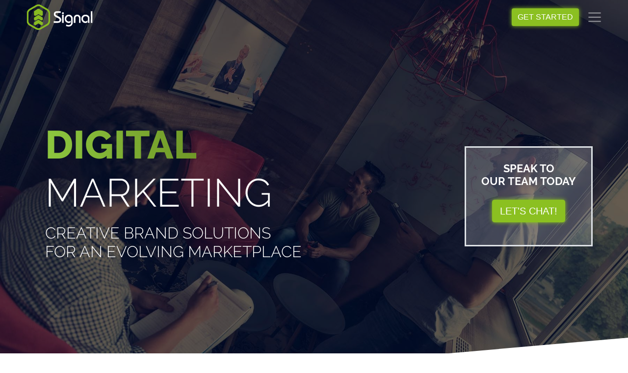

--- FILE ---
content_type: text/html; charset=UTF-8
request_url: https://signal-interactive.com/services/
body_size: 17178
content:
<!doctype html>
<html lang="en-US">
<head>
	<meta charset="UTF-8">
	<meta name="viewport" content="width=device-width, initial-scale=1">
	<link rel="profile" href="https://gmpg.org/xfn/11">
	<link rel="stylesheet" href="https://use.typekit.net/jnz8kss.css">

	<link href="https://signal-interactive.com/wp-content/themes/signal-business-theme/assets/css/bootstrap.min.css" rel="stylesheet">
  

   <script src="https://kit.fontawesome.com/680137f646.js" crossorigin="anonymous"></script>
  

	<link rel="stylesheet" href="https://signal-interactive.com/wp-content/themes/signal-business-theme/assets/swiper/swiper-bundle.min.css" />
	<script src="https://signal-interactive.com/wp-content/themes/signal-business-theme/assets/swiper/swiper-bundle.min.js"></script>

	<link href="https://unpkg.com/aos@2.3.1/dist/aos.css" rel="stylesheet">


<!-- Google tag (gtag.js) -->
<script async src="https://www.googletagmanager.com/gtag/js?id=AW-937045118"></script>
<script>
  window.dataLayer = window.dataLayer || [];
  function gtag(){dataLayer.push(arguments);}
  gtag('js', new Date());

  gtag('config', 'AW-937045118');
</script>



  <link rel="apple-touch-icon" sizes="57x57" href="https://signal-interactive.com/wp-content/themes/signal-business-theme/assets/fav/apple-icon-57x57.png">
  <link rel="apple-touch-icon" sizes="60x60" href="https://signal-interactive.com/wp-content/themes/signal-business-theme/assets/fav/apple-icon-60x60.png">
  <link rel="apple-touch-icon" sizes="72x72" href="https://signal-interactive.com/wp-content/themes/signal-business-theme/assets/fav/apple-icon-72x72.png">
  <link rel="apple-touch-icon" sizes="76x76" href="https://signal-interactive.com/wp-content/themes/signal-business-theme/assets/fav/apple-icon-76x76.png">
  <link rel="apple-touch-icon" sizes="114x114" href="https://signal-interactive.com/wp-content/themes/signal-business-theme/assets/fav/apple-icon-114x114.png">
  <link rel="apple-touch-icon" sizes="120x120" href="https://signal-interactive.com/wp-content/themes/signal-business-theme/assets/fav/apple-icon-120x120.png">
  <link rel="apple-touch-icon" sizes="144x144" href="https://signal-interactive.com/wp-content/themes/signal-business-theme/assets/fav/apple-icon-144x144.png">
  <link rel="apple-touch-icon" sizes="152x152" href="https://signal-interactive.com/wp-content/themes/signal-business-theme/assets/fav/apple-icon-152x152.png">
  <link rel="apple-touch-icon" sizes="180x180" href="https://signal-interactive.com/wp-content/themes/signal-business-theme/assets/fav/apple-icon-180x180.png">
  <link rel="icon" type="image/png" sizes="192x192"  href="https://signal-interactive.com/wp-content/themes/signal-business-theme/assets/fav/android-icon-192x192.png">
  <link rel="icon" type="image/png" sizes="32x32" href="https://signal-interactive.com/wp-content/themes/signal-business-theme/assets/fav/favicon-32x32.png">
  <link rel="icon" type="image/png" sizes="96x96" href="https://signal-interactive.com/wp-content/themes/signal-business-theme/assets/fav/favicon-96x96.png">
  <link rel="icon" type="image/png" sizes="16x16" href="https://signal-interactive.com/wp-content/themes/signal-business-theme/assets/fav/favicon-16x16.png">
  <link rel="manifest" href="https://signal-interactive.com/wp-content/themes/signal-business-theme/assets/fav/manifest.json">
  <meta name="msapplication-TileColor" content="#ffffff">
  <meta name="msapplication-TileImage" content="https://signal-interactive.com/wp-content/themes/signal-business-theme/assets/fav/ms-icon-144x144.png">
  <meta name="theme-color" content="#ffffff">




	<meta name='robots' content='index, follow, max-image-preview:large, max-snippet:-1, max-video-preview:-1' />
	<style>img:is([sizes="auto" i], [sizes^="auto," i]) { contain-intrinsic-size: 3000px 1500px }</style>
	
	<!-- This site is optimized with the Yoast SEO plugin v26.8 - https://yoast.com/product/yoast-seo-wordpress/ -->
	<title>Services - Signal Interactive</title>
	<link rel="canonical" href="https://signal-interactive.com/services/" />
	<script type="application/ld+json" class="yoast-schema-graph">{"@context":"https://schema.org","@graph":[{"@type":"WebPage","@id":"https://signal-interactive.com/services/","url":"https://signal-interactive.com/services/","name":"Services - Signal Interactive","isPartOf":{"@id":"https://signal-interactive.com/#website"},"datePublished":"2022-04-28T14:21:35+00:00","dateModified":"2022-04-29T16:02:14+00:00","breadcrumb":{"@id":"https://signal-interactive.com/services/#breadcrumb"},"inLanguage":"en-US","potentialAction":[{"@type":"ReadAction","target":["https://signal-interactive.com/services/"]}]},{"@type":"BreadcrumbList","@id":"https://signal-interactive.com/services/#breadcrumb","itemListElement":[{"@type":"ListItem","position":1,"name":"Home","item":"https://signal-interactive.com/"},{"@type":"ListItem","position":2,"name":"Services"}]},{"@type":"WebSite","@id":"https://signal-interactive.com/#website","url":"https://signal-interactive.com/","name":"Signal Interactive","description":"DIGITAL CONNECTIONS THAT HELP BRANDS GROW","potentialAction":[{"@type":"SearchAction","target":{"@type":"EntryPoint","urlTemplate":"https://signal-interactive.com/?s={search_term_string}"},"query-input":{"@type":"PropertyValueSpecification","valueRequired":true,"valueName":"search_term_string"}}],"inLanguage":"en-US"}]}</script>
	<!-- / Yoast SEO plugin. -->


<!-- Hubbub v.1.36.3 https://morehubbub.com/ -->
<meta property="og:locale" content="en_US" />
<meta property="og:type" content="article" />
<meta property="og:title" content="Services" />
<meta property="og:description" content="" />
<meta property="og:url" content="https://signal-interactive.com/services/" />
<meta property="og:site_name" content="Signal Interactive" />
<meta property="og:updated_time" content="2022-04-29T16:02:14+00:00" />
<meta property="article:published_time" content="2022-04-28T14:21:35+00:00" />
<meta property="article:modified_time" content="2022-04-29T16:02:14+00:00" />
<meta name="twitter:card" content="summary_large_image" />
<meta name="twitter:title" content="Services" />
<meta name="twitter:description" content="" />
<meta class="flipboard-article" content="" />
<meta property="article:author" content="https://www.facebook.com/SignalInteractive/" />
<!-- Hubbub v.1.36.3 https://morehubbub.com/ -->
<link rel='dns-prefetch' href='//js.hs-scripts.com' />
<link rel='dns-prefetch' href='//hb.wpmucdn.com' />
<link href='//hb.wpmucdn.com' rel='preconnect' />
<link rel="alternate" type="application/rss+xml" title="Signal Interactive &raquo; Feed" href="https://signal-interactive.com/feed/" />
<link rel="alternate" type="application/rss+xml" title="Signal Interactive &raquo; Comments Feed" href="https://signal-interactive.com/comments/feed/" />
<link rel='stylesheet' id='wp-block-library-css' href='https://signal-interactive.com/wp-content/uploads/hummingbird-assets/c74d9596db2b921b88235f035dc3d24a.css' media='all' />
<style id='classic-theme-styles-inline-css'>
/*! This file is auto-generated */
.wp-block-button__link{color:#fff;background-color:#32373c;border-radius:9999px;box-shadow:none;text-decoration:none;padding:calc(.667em + 2px) calc(1.333em + 2px);font-size:1.125em}.wp-block-file__button{background:#32373c;color:#fff;text-decoration:none}
</style>
<style id='global-styles-inline-css'>
:root{--wp--preset--aspect-ratio--square: 1;--wp--preset--aspect-ratio--4-3: 4/3;--wp--preset--aspect-ratio--3-4: 3/4;--wp--preset--aspect-ratio--3-2: 3/2;--wp--preset--aspect-ratio--2-3: 2/3;--wp--preset--aspect-ratio--16-9: 16/9;--wp--preset--aspect-ratio--9-16: 9/16;--wp--preset--color--black: #000000;--wp--preset--color--cyan-bluish-gray: #abb8c3;--wp--preset--color--white: #ffffff;--wp--preset--color--pale-pink: #f78da7;--wp--preset--color--vivid-red: #cf2e2e;--wp--preset--color--luminous-vivid-orange: #ff6900;--wp--preset--color--luminous-vivid-amber: #fcb900;--wp--preset--color--light-green-cyan: #7bdcb5;--wp--preset--color--vivid-green-cyan: #00d084;--wp--preset--color--pale-cyan-blue: #8ed1fc;--wp--preset--color--vivid-cyan-blue: #0693e3;--wp--preset--color--vivid-purple: #9b51e0;--wp--preset--gradient--vivid-cyan-blue-to-vivid-purple: linear-gradient(135deg,rgba(6,147,227,1) 0%,rgb(155,81,224) 100%);--wp--preset--gradient--light-green-cyan-to-vivid-green-cyan: linear-gradient(135deg,rgb(122,220,180) 0%,rgb(0,208,130) 100%);--wp--preset--gradient--luminous-vivid-amber-to-luminous-vivid-orange: linear-gradient(135deg,rgba(252,185,0,1) 0%,rgba(255,105,0,1) 100%);--wp--preset--gradient--luminous-vivid-orange-to-vivid-red: linear-gradient(135deg,rgba(255,105,0,1) 0%,rgb(207,46,46) 100%);--wp--preset--gradient--very-light-gray-to-cyan-bluish-gray: linear-gradient(135deg,rgb(238,238,238) 0%,rgb(169,184,195) 100%);--wp--preset--gradient--cool-to-warm-spectrum: linear-gradient(135deg,rgb(74,234,220) 0%,rgb(151,120,209) 20%,rgb(207,42,186) 40%,rgb(238,44,130) 60%,rgb(251,105,98) 80%,rgb(254,248,76) 100%);--wp--preset--gradient--blush-light-purple: linear-gradient(135deg,rgb(255,206,236) 0%,rgb(152,150,240) 100%);--wp--preset--gradient--blush-bordeaux: linear-gradient(135deg,rgb(254,205,165) 0%,rgb(254,45,45) 50%,rgb(107,0,62) 100%);--wp--preset--gradient--luminous-dusk: linear-gradient(135deg,rgb(255,203,112) 0%,rgb(199,81,192) 50%,rgb(65,88,208) 100%);--wp--preset--gradient--pale-ocean: linear-gradient(135deg,rgb(255,245,203) 0%,rgb(182,227,212) 50%,rgb(51,167,181) 100%);--wp--preset--gradient--electric-grass: linear-gradient(135deg,rgb(202,248,128) 0%,rgb(113,206,126) 100%);--wp--preset--gradient--midnight: linear-gradient(135deg,rgb(2,3,129) 0%,rgb(40,116,252) 100%);--wp--preset--font-size--small: 13px;--wp--preset--font-size--medium: 20px;--wp--preset--font-size--large: 36px;--wp--preset--font-size--x-large: 42px;--wp--preset--spacing--20: 0.44rem;--wp--preset--spacing--30: 0.67rem;--wp--preset--spacing--40: 1rem;--wp--preset--spacing--50: 1.5rem;--wp--preset--spacing--60: 2.25rem;--wp--preset--spacing--70: 3.38rem;--wp--preset--spacing--80: 5.06rem;--wp--preset--shadow--natural: 6px 6px 9px rgba(0, 0, 0, 0.2);--wp--preset--shadow--deep: 12px 12px 50px rgba(0, 0, 0, 0.4);--wp--preset--shadow--sharp: 6px 6px 0px rgba(0, 0, 0, 0.2);--wp--preset--shadow--outlined: 6px 6px 0px -3px rgba(255, 255, 255, 1), 6px 6px rgba(0, 0, 0, 1);--wp--preset--shadow--crisp: 6px 6px 0px rgba(0, 0, 0, 1);}:where(.is-layout-flex){gap: 0.5em;}:where(.is-layout-grid){gap: 0.5em;}body .is-layout-flex{display: flex;}.is-layout-flex{flex-wrap: wrap;align-items: center;}.is-layout-flex > :is(*, div){margin: 0;}body .is-layout-grid{display: grid;}.is-layout-grid > :is(*, div){margin: 0;}:where(.wp-block-columns.is-layout-flex){gap: 2em;}:where(.wp-block-columns.is-layout-grid){gap: 2em;}:where(.wp-block-post-template.is-layout-flex){gap: 1.25em;}:where(.wp-block-post-template.is-layout-grid){gap: 1.25em;}.has-black-color{color: var(--wp--preset--color--black) !important;}.has-cyan-bluish-gray-color{color: var(--wp--preset--color--cyan-bluish-gray) !important;}.has-white-color{color: var(--wp--preset--color--white) !important;}.has-pale-pink-color{color: var(--wp--preset--color--pale-pink) !important;}.has-vivid-red-color{color: var(--wp--preset--color--vivid-red) !important;}.has-luminous-vivid-orange-color{color: var(--wp--preset--color--luminous-vivid-orange) !important;}.has-luminous-vivid-amber-color{color: var(--wp--preset--color--luminous-vivid-amber) !important;}.has-light-green-cyan-color{color: var(--wp--preset--color--light-green-cyan) !important;}.has-vivid-green-cyan-color{color: var(--wp--preset--color--vivid-green-cyan) !important;}.has-pale-cyan-blue-color{color: var(--wp--preset--color--pale-cyan-blue) !important;}.has-vivid-cyan-blue-color{color: var(--wp--preset--color--vivid-cyan-blue) !important;}.has-vivid-purple-color{color: var(--wp--preset--color--vivid-purple) !important;}.has-black-background-color{background-color: var(--wp--preset--color--black) !important;}.has-cyan-bluish-gray-background-color{background-color: var(--wp--preset--color--cyan-bluish-gray) !important;}.has-white-background-color{background-color: var(--wp--preset--color--white) !important;}.has-pale-pink-background-color{background-color: var(--wp--preset--color--pale-pink) !important;}.has-vivid-red-background-color{background-color: var(--wp--preset--color--vivid-red) !important;}.has-luminous-vivid-orange-background-color{background-color: var(--wp--preset--color--luminous-vivid-orange) !important;}.has-luminous-vivid-amber-background-color{background-color: var(--wp--preset--color--luminous-vivid-amber) !important;}.has-light-green-cyan-background-color{background-color: var(--wp--preset--color--light-green-cyan) !important;}.has-vivid-green-cyan-background-color{background-color: var(--wp--preset--color--vivid-green-cyan) !important;}.has-pale-cyan-blue-background-color{background-color: var(--wp--preset--color--pale-cyan-blue) !important;}.has-vivid-cyan-blue-background-color{background-color: var(--wp--preset--color--vivid-cyan-blue) !important;}.has-vivid-purple-background-color{background-color: var(--wp--preset--color--vivid-purple) !important;}.has-black-border-color{border-color: var(--wp--preset--color--black) !important;}.has-cyan-bluish-gray-border-color{border-color: var(--wp--preset--color--cyan-bluish-gray) !important;}.has-white-border-color{border-color: var(--wp--preset--color--white) !important;}.has-pale-pink-border-color{border-color: var(--wp--preset--color--pale-pink) !important;}.has-vivid-red-border-color{border-color: var(--wp--preset--color--vivid-red) !important;}.has-luminous-vivid-orange-border-color{border-color: var(--wp--preset--color--luminous-vivid-orange) !important;}.has-luminous-vivid-amber-border-color{border-color: var(--wp--preset--color--luminous-vivid-amber) !important;}.has-light-green-cyan-border-color{border-color: var(--wp--preset--color--light-green-cyan) !important;}.has-vivid-green-cyan-border-color{border-color: var(--wp--preset--color--vivid-green-cyan) !important;}.has-pale-cyan-blue-border-color{border-color: var(--wp--preset--color--pale-cyan-blue) !important;}.has-vivid-cyan-blue-border-color{border-color: var(--wp--preset--color--vivid-cyan-blue) !important;}.has-vivid-purple-border-color{border-color: var(--wp--preset--color--vivid-purple) !important;}.has-vivid-cyan-blue-to-vivid-purple-gradient-background{background: var(--wp--preset--gradient--vivid-cyan-blue-to-vivid-purple) !important;}.has-light-green-cyan-to-vivid-green-cyan-gradient-background{background: var(--wp--preset--gradient--light-green-cyan-to-vivid-green-cyan) !important;}.has-luminous-vivid-amber-to-luminous-vivid-orange-gradient-background{background: var(--wp--preset--gradient--luminous-vivid-amber-to-luminous-vivid-orange) !important;}.has-luminous-vivid-orange-to-vivid-red-gradient-background{background: var(--wp--preset--gradient--luminous-vivid-orange-to-vivid-red) !important;}.has-very-light-gray-to-cyan-bluish-gray-gradient-background{background: var(--wp--preset--gradient--very-light-gray-to-cyan-bluish-gray) !important;}.has-cool-to-warm-spectrum-gradient-background{background: var(--wp--preset--gradient--cool-to-warm-spectrum) !important;}.has-blush-light-purple-gradient-background{background: var(--wp--preset--gradient--blush-light-purple) !important;}.has-blush-bordeaux-gradient-background{background: var(--wp--preset--gradient--blush-bordeaux) !important;}.has-luminous-dusk-gradient-background{background: var(--wp--preset--gradient--luminous-dusk) !important;}.has-pale-ocean-gradient-background{background: var(--wp--preset--gradient--pale-ocean) !important;}.has-electric-grass-gradient-background{background: var(--wp--preset--gradient--electric-grass) !important;}.has-midnight-gradient-background{background: var(--wp--preset--gradient--midnight) !important;}.has-small-font-size{font-size: var(--wp--preset--font-size--small) !important;}.has-medium-font-size{font-size: var(--wp--preset--font-size--medium) !important;}.has-large-font-size{font-size: var(--wp--preset--font-size--large) !important;}.has-x-large-font-size{font-size: var(--wp--preset--font-size--x-large) !important;}
:where(.wp-block-post-template.is-layout-flex){gap: 1.25em;}:where(.wp-block-post-template.is-layout-grid){gap: 1.25em;}
:where(.wp-block-columns.is-layout-flex){gap: 2em;}:where(.wp-block-columns.is-layout-grid){gap: 2em;}
:root :where(.wp-block-pullquote){font-size: 1.5em;line-height: 1.6;}
</style>
<link rel='stylesheet' id='wp-components-css' href='https://signal-interactive.com/wp-content/uploads/hummingbird-assets/3336f413d78fa1c39d7d564cf9df2cc8.css' media='all' />
<link rel='stylesheet' id='godaddy-styles-css' href='https://signal-interactive.com/wp-content/uploads/hummingbird-assets/db3098fc954239195dcc1b447be0027f.css' media='all' />
<link rel='stylesheet' id='signal-business-theme-style-css' href='https://signal-interactive.com/wp-content/uploads/hummingbird-assets/36148fd772ac5729e6475fbbf5b7f814.css' media='all' />
<link rel='stylesheet' id='dpsp-frontend-style-pro-css' href='https://signal-interactive.com/wp-content/uploads/hummingbird-assets/1c2007fe62713cb8044b0eeb7ee9b635.css' media='all' />
<style id='dpsp-frontend-style-pro-inline-css'>

				@media screen and ( max-width : 720px ) {
					.dpsp-content-wrapper.dpsp-hide-on-mobile,
					.dpsp-share-text.dpsp-hide-on-mobile {
						display: none;
					}
					.dpsp-has-spacing .dpsp-networks-btns-wrapper li {
						margin:0 2% 10px 0;
					}
					.dpsp-network-btn.dpsp-has-label:not(.dpsp-has-count) {
						max-height: 40px;
						padding: 0;
						justify-content: center;
					}
					.dpsp-content-wrapper.dpsp-size-small .dpsp-network-btn.dpsp-has-label:not(.dpsp-has-count){
						max-height: 32px;
					}
					.dpsp-content-wrapper.dpsp-size-large .dpsp-network-btn.dpsp-has-label:not(.dpsp-has-count){
						max-height: 46px;
					}
				}
			
</style>
<link rel="https://api.w.org/" href="https://signal-interactive.com/wp-json/" /><link rel="alternate" title="JSON" type="application/json" href="https://signal-interactive.com/wp-json/wp/v2/pages/53857" /><link rel="EditURI" type="application/rsd+xml" title="RSD" href="https://signal-interactive.com/xmlrpc.php?rsd" />
<meta name="generator" content="WordPress 6.8.3" />
<link rel='shortlink' href='https://signal-interactive.com/?p=53857' />
<link rel="alternate" title="oEmbed (JSON)" type="application/json+oembed" href="https://signal-interactive.com/wp-json/oembed/1.0/embed?url=https%3A%2F%2Fsignal-interactive.com%2Fservices%2F" />
<link rel="alternate" title="oEmbed (XML)" type="text/xml+oembed" href="https://signal-interactive.com/wp-json/oembed/1.0/embed?url=https%3A%2F%2Fsignal-interactive.com%2Fservices%2F&#038;format=xml" />
<!-- start Simple Custom CSS and JS -->
<style>
/* :root {
  --focus-color: red;
}

:focus {
  outline: 4px solid var(--focus-color);
  outline-offset: 4px;
  background-color: invert(var(--focus-color)) brightness(90%);
} */
</style>
<!-- end Simple Custom CSS and JS -->
<!-- start Simple Custom CSS and JS -->
<!-- Old Tag Global site tag (gtag.js) - Google Analytics -->
<script async src="https://www.googletagmanager.com/gtag/js?id=UA-61082523-1"></script>
<script>
  window.dataLayer = window.dataLayer || [];
  function gtag(){dataLayer.push(arguments);}
  gtag('js', new Date());

  gtag('config', 'UA-61082523-1');
</script>

<!-- New Global site tag (gtag.js) - Google Analytics -->
<script async src="https://www.googletagmanager.com/gtag/js?id=UA-228118592-1"></script>
<script>
  window.dataLayer = window.dataLayer || [];
  function gtag(){dataLayer.push(arguments);}
  gtag('js', new Date());

  gtag('config', 'UA-228118592-1');
</script>


<!-- New  Global site tag (gtag.js) - Google Analytics -->
<script async src="https://www.googletagmanager.com/gtag/js?id=G-FM5B2DW654"></script>
<script>
  window.dataLayer = window.dataLayer || [];
  function gtag(){dataLayer.push(arguments);}
  gtag('js', new Date());

  gtag('config', 'G-FM5B2DW654');
</script>

<!-- Google Tag Manager -->
<script>(function(w,d,s,l,i){w[l]=w[l]||[];w[l].push({'gtm.start':
new Date().getTime(),event:'gtm.js'});var f=d.getElementsByTagName(s)[0],
j=d.createElement(s),dl=l!='dataLayer'?'&l='+l:'';j.async=true;j.src=
'https://www.googletagmanager.com/gtm.js?id='+i+dl;f.parentNode.insertBefore(j,f);
})(window,document,'script','dataLayer','GTM-P627G6S');</script>
<!-- End Google Tag Manager -->

<!-- Google tag (gtag.js) -->
<script async src="https://www.googletagmanager.com/gtag/js?id=AW-937045118"></script>
<script>
  window.dataLayer = window.dataLayer || [];
  function gtag(){dataLayer.push(arguments);}
  gtag('js', new Date());

  gtag('config', 'AW-937045118');
</script>


<!-- end Simple Custom CSS and JS -->
			<!-- DO NOT COPY THIS SNIPPET! Start of Page Analytics Tracking for HubSpot WordPress plugin v11.3.37-->
			<script class="hsq-set-content-id" data-content-id="standard-page">
				var _hsq = _hsq || [];
				_hsq.push(["setContentType", "standard-page"]);
			</script>
			<!-- DO NOT COPY THIS SNIPPET! End of Page Analytics Tracking for HubSpot WordPress plugin -->
			<meta name="hubbub-info" description="Hubbub 1.36.3"></head>

<body class="wp-singular page-template page-template-page-services page-template-page-services-php page page-id-53857 wp-theme-signal-business-theme">
<!-- start Simple Custom CSS and JS -->
<!-- Google Tag Manager (noscript) -->
<noscript><iframe src="https://www.googletagmanager.com/ns.html?id=GTM-P627G6S"
height="0" width="0" style="display:none;visibility:hidden"></iframe></noscript>
<!-- End Google Tag Manager (noscript) -->
<!-- end Simple Custom CSS and JS -->
<!-- start Simple Custom CSS and JS -->
<!-- Start of HubSpot Embed Code -->
<script type="text/javascript" id="hs-script-loader" async defer src="//js.hs-scripts.com/1925202.js"></script>
<!-- End of HubSpot Embed Code -->

<!-- end Simple Custom CSS and JS -->
<div id="page" class="site">
	<a class="skip-link screen-reader-text" href="#primary">Skip to content</a>

<nav id="mainNav" class="navbar fixed-top navbar-dark " aria-label="Main navigation">
  <div class="backdrop"></div>
  <div class="container-fluid">
    <a class="navbar-brand" href="https://signal-interactive.com">
      <img src="https://signal-interactive.com/wp-content/themes/signal-business-theme/assets/img/Signal-Logo-white.png" alt="Signal Interactive Digital Marketing Logo">
    </a>
    
    <div class="ms-auto me-3">
      <a class="btn btn-glow nav-btn" href="https://signal-interactive.com/schedule-meeting">GET STARTED</a>
    </div>
    

    <button class="navbar-toggler p-0 border-0" type="button" id="navbarSideCollapse" aria-label="Toggle navigation">
      <span class="navbar-toggler-icon"></span>
    </button>



<style type="text/css">


body.admin-bar .navbar.fixed-top {
    top: 32px; /* Adjust if your admin bar height is different */
}
</style>

    <div class="navbar-collapse offcanvas-collapse" id="navbarsExampleDefault">

      
         <button class="btn btn-light closeBtn" id="close">X</button>
      
      

      <ul class="navbar-nav mx-auto mb-2 mb-lg-0">
        <li class="nav-item">
          <a class="nav-link active" aria-current="page" href="https://signal-interactive.com">Home</a>
        </li>

        <li class="nav-item">
          <a class="nav-link" href="https://signal-interactive.com/about">Company</a>
          <ul class="sub-menu list-inline" aria-labelledby="dropdown01">
            <li class="list-inline-item"><a class="" href="https://signal-interactive.com/about-us">About Us</a></li>
            <li class="list-inline-item"><a class="" href="https://signal-interactive.com/portfolio">Our Work</a></li>
          </ul>
        </li>

        <!--     
         <li class="nav-item dropdown">
          <a class="nav-link dropdown-toggle" href="#" id="dropdown01" data-bs-toggle="dropdown" aria-expanded="false">Dropdown</a>
          <ul class="dropdown-menu list-inline" aria-labelledby="dropdown01">
            <li class="list-inline-item"><a class="dropdown-item " href="#">Service 1</a></li>
            <li class="list-inline-item"><a class="dropdown-item" href="#">Service 2</a></li>
            <li class="list-inline-item"><a class="dropdown-item" href="#">Service 3</a></li>
          </ul>
        </li> -->


        <li class="nav-item">
          <a class="nav-link" href="https://signal-interactive.com/services">Solutions</a>
          <ul class="sub-menu list-inline" aria-labelledby="dropdown01">
            <li class="list-inline-item"><a class="" href="https://signal-interactive.com/web-design">Websites</a></li>
            <li class="list-inline-item"><a class="" href="https://signal-interactive.com/content-marketing">Marketing</a></li>
            <li class="list-inline-item"><a class="" href="https://signal-interactive.com/paid-media">Advertising</a></li>

            <li class="list-inline-item"><a class="" href="https://signal-interactive.com/branding">Branding</a></li>
            
            <li class="list-inline-item"><a class="" href="https://signal-interactive.com/search-engine-optimization">SEO</a></li>
            <li class="list-inline-item"><a class="" href="https://signal-interactive.com/social-media-marketing">SOCIAL MEDIA</a></li>
          </ul>
        </li>

       <!--  <li class="nav-item">
          <a class="nav-link" href="">Industries</a>
          <ul class="sub-menu list-inline mt-3" aria-labelledby="dropdown01">
            <li class="list-inline-item"><a class="" href="">Cannabis Marketing</a></li>
            <li class="list-inline-item"><a class="" href="">Home Builder Marketing</a></li>
            <li class="list-inline-item"><a class="" href="">Restaurant Marketing</a></li>
            
          </ul>
        </li> -->

       
         <li class="nav-item">
          <a class="nav-link" href="https://signal-interactive.com/insights">Insights</a>
        </li>

        <li class="nav-item">
          <a class="nav-link" href="https://signal-interactive.com/contact">Contact</a>
        </li>

        
        
      </ul>
<style>
  .bottom_nav .social a i:hover{
    color: #88bb21;
  }
</style>
      <div class="bottom_nav">
        <ul class="list-inline social">
          <li class="list-inline-item"><a class="socialIcon white" href="https://www.facebook.com/SignalInteractive/" target="_blank"><i class="fa-brands fa-facebook-f"></i></a></li>
          <li class="list-inline-item"><a class="socialIcon white" href="https://www.instagram.com/signalinteractive/" target="_blank"><i class="fa-brands fa-instagram"></i></a></li>
          <li class="list-inline-item"><a class="socialIcon white" href="https://twitter.com/SignalMarketing" target="_blank"><i class="fa-brands fa-x-twitter"></i></a></li>
          <li class="list-inline-item"><a class="socialIcon white" href="https://www.linkedin.com/company/signal-interactive/" target="_blank"><i class="fa-brands fa-linkedin-in"></i></a> </li>
        </ul>
      </div>

      


    </div>
  </div>
</nav>
	


<main role="main" class="pageTop home">





<!-- ===================================== -->
<!-- =======     Basic Hero    =========== -->
<!-- ===================================== -->
  <style type="text/css">
    .hero{
      height: 80vh;
      min-height:800px;
      background-repeat:no-repeat !important;
      background-size: cover !important;
    }
 
  </style>

<!-- display left-right Blocks - set in Options Page -->
  
    <style type="text/css">

    .hero{
    
      
        background: linear-gradient(1800deg, rgba(0,0,0,.60) 0%, rgba(0,0,0,.60) 46%, rgba(0,0,0,.60) 100%), url('https://signal-interactive.com/wp-content/uploads/2022/04/marketing-team.jpg');
       
                     
             background-position: center center;
          
      
      
      background-repeat:no-repeat;
      background-size: cover; 
        
    }

    .hero .inner-cta{
      padding: 30px;
    }



    /* Large devices (desktops, less than 1200px)*/
    @media (max-width: 1199.98px) {
     
    }

    /*// Medium devices (tablets, less than 992px)*/
    @media (min-width: 1200px) {
     

    }
    /*// Medium devices (tablets, less than 992px)*/
    @media (min-width: 1500px) {
     

    }

    /*// Small devices (landscape phones, less than 768px)*/
    @media (max-width: 767.98px) {
      .hero .inner-cta{
        padding: 20px 10px;
      }  
      .hero .mobile-no-margin{
        margin-top: 0px;
        padding-top: 0px;
      }
    }
    /* Extra small devices (portrait phones, less than 576px)*/
    @media (max-width: 575.98px) {


    }

    </style>





  <section class="hero slanted-bottom-left">
    <div class="container h-100">
       <div class="row h-100">
        <div class="col-md-7 col-lg-8 col-xl-9 my-auto text-center-sm">
          <h1 class="heading1 text-gradient uc" data-aos="fade-right" data-aos-delay="400">DIGITAL </h1>
          <h1 class="heading2 white uc" data-aos="fade-right" data-aos-delay="500">MARKETING</h1>
          <h2 class="heading4 white uc" data-aos="fade-right" data-aos-delay="800">Creative Brand Solutions<br />
For an Evolving Marketplace</h2>
        </div>
        <div class="col-md-5 col-lg-4 col-xl-3 my-auto mobile-no-margin" data-aos="fade-up" data-aos-delay="200">
          <div class="inner-cta inner border border-3 text-center  bg-trans-light">
            
            <h3 class="heading5 white" data-aos="fade-left" data-aos-delay="500">Speak to our&nbsp;Team&nbsp;Today</h3>
            <p class="pt-3" data-aos="fade-left" data-aos-delay="700"><a class="btn btn-lg btn-glow" href="https://signal-interactive.com/schedule-meeting" >Let's Chat!</a></p>
            
          </div>
        </div>

      </div><!-- close row -->
    </div><!-- close container  -->    
  </section>


<!-- end of  categories Block -->


<!-- display left-right Blocks - set in Options Page -->

 <section class="intro service mt-5 py-5 mb-0" >
    <div class="container">
      <div class="row">
        <div class="col-md-10 offset-md-1 ">
          <p class="text-center"><img class="theme_icon text-center" src="https://signal-interactive.com/wp-content/themes/signal-business-theme/assets/img/Signal-Logo-only.png" data-aos="fade-up" data-aos-delay="400" alt="Signal Interactive Logo"></p>
          
          <h2 class="heading3 text-center fadeInUpSmall grad-border-bottom mb-5">Welcome to Brand 2.0</h2>

          <div class="intro-content txt-large text-center gray text-center-m" data-aos="fade-up" data-aos-delay="350">
          <p>Our approach to digital marketing partnerships is to be an extension of your business on the web. We function as your dedicated team of digital professionals aimed at maximizing your visibility and success online. With a wide array of services, we bring it all together, from websites and content marketing to search engine optimization and digital ad targeting. Today’s savvy businesses are participating in the online conversation in relevant and valuable ways. Let us help you do the same.</p>
<p>It’s full service management of your online brand, by the brightest minds in the game.</p>
        </div>

        

          

        </div><!-- close col -->
      </div><!-- close row -->

      <!-- <div class="row">
        <div class="col-md-10 offset-md-1"><hr></div>
      </div> -->

    </div><!-- close container -->
  </section>



  <!-- end of  categories Block -->


<!-- display left-right Blocks - set in Options Page -->
<!-- ====================================================== -->
<!-- =======       Half Image Intro             =========== -->
<!-- ====================================================== -->



<style type="text/css">
  
  @media (min-width: 992px) {
    .image-right .imageColumn{
      order: 2 !important;
    }
    .image-right .contentColumn{
      order: 1 !important;
    }
  }

</style>
  <section class="intro service margin-1 image-right">
    <div class="container">
      <div class="row">
        <div class="col-md-6 imageColumn">
          <img  class="img-fluid"  src="https://signal-interactive.com/wp-content/uploads/2022/04/web-design-560x326-1.jpg" alt="" data-aos="fade-up" data-aos-delay="300" />

        </div><!-- close col -->

        <div class="col-md-6 contentColumn  my-auto">
          <h2 class="heading6 grad-border-bottom left">Web Design & Development</h2>
          <div class="content mt-3"  data-aos="fade-up" data-aos-delay="350">
            <p>Your company’s web presence is your first handshake with a potential client and the lasting impression you leave on the marketplace. With over half of all web traffic coming from mobile devices, our web designs are mobile-first with the end user’s experience in mind.</p>
          </div>
                    <div class="row">
          
           <div class="col-md-6" data-aos="fade-up" data-aos-delay="350">
              <p><i class="fa-solid fa-circle-arrow-right theme me-2"></i> Responsive Web Design</p>
            </div><!-- close inner col -->

         
           <div class="col-md-6" data-aos="fade-up" data-aos-delay="350">
              <p><i class="fa-solid fa-circle-arrow-right theme me-2"></i> E-commerce Stores</p>
            </div><!-- close inner col -->

         
           <div class="col-md-6" data-aos="fade-up" data-aos-delay="350">
              <p><i class="fa-solid fa-circle-arrow-right theme me-2"></i> Mobile-Friendly User Experience</p>
            </div><!-- close inner col -->

         
           <div class="col-md-6" data-aos="fade-up" data-aos-delay="350">
              <p><i class="fa-solid fa-circle-arrow-right theme me-2"></i> PHP, HTML5, CSS, &amp; Javascript</p>
            </div><!-- close inner col -->

         
           <div class="col-md-6" data-aos="fade-up" data-aos-delay="350">
              <p><i class="fa-solid fa-circle-arrow-right theme me-2"></i> WordPress CMS</p>
            </div><!-- close inner col -->

         
           <div class="col-md-6" data-aos="fade-up" data-aos-delay="350">
              <p><i class="fa-solid fa-circle-arrow-right theme me-2"></i> Web Maintenance &amp; Security</p>
            </div><!-- close inner col -->

                    </div><!-- end innner row -->
        
                      
            <p><a class="theme" href='' target="_self">Learn More About Our Web Design <i class="ms-3 fa-solid fa-arrow-right-long"></i></a></p>

          

      </div><!-- close col -->
    </div><!-- close row -->
  </div><!-- close container -->
</section>




<style type="text/css">
  
  @media (min-width: 992px) {
    .image-right .imageColumn{
      order: 2 !important;
    }
    .image-right .contentColumn{
      order: 1 !important;
    }
  }

</style>
  <section class="intro service margin-1 image-left">
    <div class="container">
      <div class="row">
        <div class="col-md-6 imageColumn">
          <img  class="img-fluid"  src="https://signal-interactive.com/wp-content/uploads/2022/04/digital-advertising.jpg" alt="" data-aos="fade-up" data-aos-delay="300" />

        </div><!-- close col -->

        <div class="col-md-6 contentColumn  my-auto">
          <h2 class="heading6 grad-border-bottom left">Digital Advertising</h2>
          <div class="content mt-3"  data-aos="fade-up" data-aos-delay="350">
            <p>Successful digital advertising is about targeting, measurement, and strategy, but it’s also about creating ads that are native to the platforms your customers are using. Good ads fit right into the flow so that they make an impact without it being a negative one. Vary your budget as needed and only pay for clicks.</p>
          </div>
                    <div class="row">
          
           <div class="col-md-6" data-aos="fade-up" data-aos-delay="350">
              <p><i class="fa-solid fa-circle-arrow-right theme me-2"></i> Google Search PPC</p>
            </div><!-- close inner col -->

         
           <div class="col-md-6" data-aos="fade-up" data-aos-delay="350">
              <p><i class="fa-solid fa-circle-arrow-right theme me-2"></i> Display Banners</p>
            </div><!-- close inner col -->

         
           <div class="col-md-6" data-aos="fade-up" data-aos-delay="350">
              <p><i class="fa-solid fa-circle-arrow-right theme me-2"></i> Dynamic Remarketing</p>
            </div><!-- close inner col -->

         
           <div class="col-md-6" data-aos="fade-up" data-aos-delay="350">
              <p><i class="fa-solid fa-circle-arrow-right theme me-2"></i> Social Media Advertising</p>
            </div><!-- close inner col -->

         
           <div class="col-md-6" data-aos="fade-up" data-aos-delay="350">
              <p><i class="fa-solid fa-circle-arrow-right theme me-2"></i> YouTube Commercials</p>
            </div><!-- close inner col -->

         
           <div class="col-md-6" data-aos="fade-up" data-aos-delay="350">
              <p><i class="fa-solid fa-circle-arrow-right theme me-2"></i> Sponsorships &amp; Affiliates</p>
            </div><!-- close inner col -->

                    </div><!-- end innner row -->
        
                      
            <p><a class="theme" href='' target="_self">Learn More About Our Digital Advertising <i class="ms-3 fa-solid fa-arrow-right-long"></i></a></p>

          

      </div><!-- close col -->
    </div><!-- close row -->
  </div><!-- close container -->
</section>




<style type="text/css">
  
  @media (min-width: 992px) {
    .image-right .imageColumn{
      order: 2 !important;
    }
    .image-right .contentColumn{
      order: 1 !important;
    }
  }

</style>
  <section class="intro service margin-1 image-right">
    <div class="container">
      <div class="row">
        <div class="col-md-6 imageColumn">
          <img  class="img-fluid"  src="https://signal-interactive.com/wp-content/uploads/2022/04/search-engine-marketing.jpg" alt="" data-aos="fade-up" data-aos-delay="300" />

        </div><!-- close col -->

        <div class="col-md-6 contentColumn  my-auto">
          <h2 class="heading6 grad-border-bottom left">Search Engine Optimization (SEO)</h2>
          <div class="content mt-3"  data-aos="fade-up" data-aos-delay="350">
            <p>Visibility and accessibility in search engines are a cornerstone of any website’s user traffic and best way to get in front of ready-to-buy consumers who are looking for your products and services. Our team manages your search engine strategy using the latest Google algorithm updates, steady content distribution, qualified backlinking strategies, and a comprehensive approach to high ROI pay-per-click campaigns.</p>
          </div>
                    <div class="row">
          
           <div class="col-md-6" data-aos="fade-up" data-aos-delay="350">
              <p><i class="fa-solid fa-circle-arrow-right theme me-2"></i> Free Search Audit for your Site</p>
            </div><!-- close inner col -->

         
           <div class="col-md-6" data-aos="fade-up" data-aos-delay="350">
              <p><i class="fa-solid fa-circle-arrow-right theme me-2"></i> Keyword Research &amp; Positioning</p>
            </div><!-- close inner col -->

         
           <div class="col-md-6" data-aos="fade-up" data-aos-delay="350">
              <p><i class="fa-solid fa-circle-arrow-right theme me-2"></i> On-Page Markup &amp; Meta Data</p>
            </div><!-- close inner col -->

         
           <div class="col-md-6" data-aos="fade-up" data-aos-delay="350">
              <p><i class="fa-solid fa-circle-arrow-right theme me-2"></i> Ongoing Content Publishing</p>
            </div><!-- close inner col -->

         
           <div class="col-md-6" data-aos="fade-up" data-aos-delay="350">
              <p><i class="fa-solid fa-circle-arrow-right theme me-2"></i> Linkbuilding Campaigns</p>
            </div><!-- close inner col -->

         
           <div class="col-md-6" data-aos="fade-up" data-aos-delay="350">
              <p><i class="fa-solid fa-circle-arrow-right theme me-2"></i> Local Search &amp; Google Maps</p>
            </div><!-- close inner col -->

                    </div><!-- end innner row -->
        
        

      </div><!-- close col -->
    </div><!-- close row -->
  </div><!-- close container -->
</section>




<style type="text/css">
  
  @media (min-width: 992px) {
    .image-right .imageColumn{
      order: 2 !important;
    }
    .image-right .contentColumn{
      order: 1 !important;
    }
  }

</style>
  <section class="intro service margin-1 image-left">
    <div class="container">
      <div class="row">
        <div class="col-md-6 imageColumn">
          <img  class="img-fluid"  src="https://signal-interactive.com/wp-content/uploads/2022/04/brand-standards-560x326-1.jpg" alt="" data-aos="fade-up" data-aos-delay="300" />

        </div><!-- close col -->

        <div class="col-md-6 contentColumn  my-auto">
          <h2 class="heading6 grad-border-bottom left">Brand Development</h2>
          <div class="content mt-3"  data-aos="fade-up" data-aos-delay="350">
            <p>Building a brand means telling you a story to your target audience in a consistent, meaningful way. It’s about what you stand for and why. Everything from your logo and customer experience to the way you speak and communicate shapes your relationship with the market.</p>
          </div>
                    <div class="row">
          
           <div class="col-md-6" data-aos="fade-up" data-aos-delay="350">
              <p><i class="fa-solid fa-circle-arrow-right theme me-2"></i> Digital Strategy &amp; Positioning</p>
            </div><!-- close inner col -->

         
           <div class="col-md-6" data-aos="fade-up" data-aos-delay="350">
              <p><i class="fa-solid fa-circle-arrow-right theme me-2"></i> Market Research &amp; Growth</p>
            </div><!-- close inner col -->

         
           <div class="col-md-6" data-aos="fade-up" data-aos-delay="350">
              <p><i class="fa-solid fa-circle-arrow-right theme me-2"></i> Business Consulting &amp; Scaling</p>
            </div><!-- close inner col -->

         
           <div class="col-md-6" data-aos="fade-up" data-aos-delay="350">
              <p><i class="fa-solid fa-circle-arrow-right theme me-2"></i> Logo Design</p>
            </div><!-- close inner col -->

         
           <div class="col-md-6" data-aos="fade-up" data-aos-delay="350">
              <p><i class="fa-solid fa-circle-arrow-right theme me-2"></i> Brand Identity &amp; Guidelines</p>
            </div><!-- close inner col -->

         
           <div class="col-md-6" data-aos="fade-up" data-aos-delay="350">
              <p><i class="fa-solid fa-circle-arrow-right theme me-2"></i> Packaging, Merchandise, &amp; Collateral</p>
            </div><!-- close inner col -->

                    </div><!-- end innner row -->
        
        

      </div><!-- close col -->
    </div><!-- close row -->
  </div><!-- close container -->
</section>




<style type="text/css">
  
  @media (min-width: 992px) {
    .image-right .imageColumn{
      order: 2 !important;
    }
    .image-right .contentColumn{
      order: 1 !important;
    }
  }

</style>
  <section class="intro service margin-1 image-right">
    <div class="container">
      <div class="row">
        <div class="col-md-6 imageColumn">
          <img  class="img-fluid"  src="https://signal-interactive.com/wp-content/uploads/2022/04/social-media-marketing.jpg" alt="" data-aos="fade-up" data-aos-delay="300" />

        </div><!-- close col -->

        <div class="col-md-6 contentColumn  my-auto">
          <h2 class="heading6 grad-border-bottom left">Social Media Marketing</h2>
          <div class="content mt-3"  data-aos="fade-up" data-aos-delay="350">
            <p>If content is the fire, then social is the gasoline. Distribute your informative content far and wide to build your reputation and brand recognition, taking part in the conversations your customers are having every day on the web. From Facebook to Email to community forums, today’s internet is social.</p>
          </div>
                    <div class="row">
          
           <div class="col-md-6" data-aos="fade-up" data-aos-delay="350">
              <p><i class="fa-solid fa-circle-arrow-right theme me-2"></i> Social Media Strategy</p>
            </div><!-- close inner col -->

         
           <div class="col-md-6" data-aos="fade-up" data-aos-delay="350">
              <p><i class="fa-solid fa-circle-arrow-right theme me-2"></i> Creative Content Publishing</p>
            </div><!-- close inner col -->

         
           <div class="col-md-6" data-aos="fade-up" data-aos-delay="350">
              <p><i class="fa-solid fa-circle-arrow-right theme me-2"></i> PR &amp; Reputation Management</p>
            </div><!-- close inner col -->

         
           <div class="col-md-6" data-aos="fade-up" data-aos-delay="350">
              <p><i class="fa-solid fa-circle-arrow-right theme me-2"></i> Community Engagement</p>
            </div><!-- close inner col -->

         
           <div class="col-md-6" data-aos="fade-up" data-aos-delay="350">
              <p><i class="fa-solid fa-circle-arrow-right theme me-2"></i> Campaigns &amp; Promotions</p>
            </div><!-- close inner col -->

         
           <div class="col-md-6" data-aos="fade-up" data-aos-delay="350">
              <p><i class="fa-solid fa-circle-arrow-right theme me-2"></i> Influencer Partnerships</p>
            </div><!-- close inner col -->

                    </div><!-- end innner row -->
        
        

      </div><!-- close col -->
    </div><!-- close row -->
  </div><!-- close container -->
</section>




<style type="text/css">
  
  @media (min-width: 992px) {
    .image-right .imageColumn{
      order: 2 !important;
    }
    .image-right .contentColumn{
      order: 1 !important;
    }
  }

</style>
  <section class="intro service margin-1 image-left">
    <div class="container">
      <div class="row">
        <div class="col-md-6 imageColumn">
          <img  class="img-fluid"  src="https://signal-interactive.com/wp-content/uploads/2022/04/photograhy.jpg" alt="" data-aos="fade-up" data-aos-delay="300" />

        </div><!-- close col -->

        <div class="col-md-6 contentColumn  my-auto">
          <h2 class="heading6 grad-border-bottom left">Photography & Video Production</h2>
          <div class="content mt-3"  data-aos="fade-up" data-aos-delay="350">
            <p>In today’s world of lightning fast download and streaming speeds, video has rocketed to the forefront of the internet. Quality photography has always been the difference between a professional brand presence and something easily forgotten. We offer state of the art video and photography production services to bring your brand story to life multiple digital platforms.</p>
          </div>
                    <div class="row">
          
           <div class="col-md-6" data-aos="fade-up" data-aos-delay="350">
              <p><i class="fa-solid fa-circle-arrow-right theme me-2"></i> Brand Videos &amp; Commercials</p>
            </div><!-- close inner col -->

         
           <div class="col-md-6" data-aos="fade-up" data-aos-delay="350">
              <p><i class="fa-solid fa-circle-arrow-right theme me-2"></i> Product Photography</p>
            </div><!-- close inner col -->

         
           <div class="col-md-6" data-aos="fade-up" data-aos-delay="350">
              <p><i class="fa-solid fa-circle-arrow-right theme me-2"></i> On-Location Coverage</p>
            </div><!-- close inner col -->

         
           <div class="col-md-6" data-aos="fade-up" data-aos-delay="350">
              <p><i class="fa-solid fa-circle-arrow-right theme me-2"></i> Case Study Visuals</p>
            </div><!-- close inner col -->

         
           <div class="col-md-6" data-aos="fade-up" data-aos-delay="350">
              <p><i class="fa-solid fa-circle-arrow-right theme me-2"></i> Animation &amp; Motion Graphics</p>
            </div><!-- close inner col -->

         
           <div class="col-md-6" data-aos="fade-up" data-aos-delay="350">
              <p><i class="fa-solid fa-circle-arrow-right theme me-2"></i> Video Marketing Content</p>
            </div><!-- close inner col -->

                    </div><!-- end innner row -->
        
        

      </div><!-- close col -->
    </div><!-- close row -->
  </div><!-- close container -->
</section>





<!-- end of  categories Block -->

<!-- Falling Logo Section -->
<!-- ============================================ -->
<!-- =======   Falling Logo Section   =========== -->
<!-- ============================================ -->




  <section class="falling-leaves-section">
    <div class="falling-leaves bg-theme-dark h-100 slanted-r" >
    
      <div class="container h-100">
        <div class="row h-100">
          <div class="col-md-10 offset-md-1  text-center my-auto z">
            <img class="theme_icon text-center" src="https://signal-interactive.com/wp-content/themes/signal-business-theme/assets/img/Signal-Logo-only.png">
            <h2 class="heading2 text-center white uc"  data-aos="fade-up" data-aos-delay="400">GET A FREE CONSULTATION</h2>
            <p class="white txt-large"  data-aos="fade-up" data-aos-delay="500">Need a custom web solution for your business?</p>
            

                            <p><a class="btn btn-lg btn-glow" href="https://signal-interactive.com/schedule-meeting/"  data-aos="fade-up" data-aos-delay="600">Schedule A Meeting Now</a></p>


              
          </div>
        </div>
      </div>

    
     <div class="leaf leaf1">
        
        <div>  
           <img src="https://signal-interactive.com/wp-content/themes/signal-business-theme/assets/img/hex.svg" height="75px" width="75px">
        </div>
        
        <div>
           <img src="https://signal-interactive.com/wp-content/themes/signal-business-theme/assets/img/hex.svg" height="120px" width="120px">
        </div>
        
        <div>
           <img src="https://signal-interactive.com/wp-content/themes/signal-business-theme/assets/img/hex.svg" height="50px" width="50px" >
        </div>

        <div>
           <img  src="https://signal-interactive.com/wp-content/themes/signal-business-theme/assets/img/hex.svg" height="100px" width="100px">
        </div>

        <div>
           <img src="https://signal-interactive.com/wp-content/themes/signal-business-theme/assets/img/hex.svg" height="60px" width="60px">
        </div>
        
        <div>
           <img src="https://signal-interactive.com/wp-content/themes/signal-business-theme/assets/img/hex.svg" height="60px" width="60px">
        </div>

        <div>
           <img src="https://signal-interactive.com/wp-content/themes/signal-business-theme/assets/img/hex.svg" height="110px" width="110px">
        </div>
     </div><!-- close leaf 1 -->

     <div class="leaf leaf2">
        
        <div>  
           <img src="https://signal-interactive.com/wp-content/themes/signal-business-theme/assets/img/hex.svg" height="75px" width="75px">
        </div>
        
        <div>
           <img src="https://signal-interactive.com/wp-content/themes/signal-business-theme/assets/img/hex.svg" height="110px" width="110px">
        </div>
        
        <div>
           <img src="https://signal-interactive.com/wp-content/themes/signal-business-theme/assets/img/hex.svg" height="50px" width="50px" >
        </div>

        <div>
           <img  src="https://signal-interactive.com/wp-content/themes/signal-business-theme/assets/img/hex.svg" height="100px" width="100px">
        </div>

        <div>
           <img src="https://signal-interactive.com/wp-content/themes/signal-business-theme/assets/img/hex.svg" height="60px" width="60px">
        </div>
        
        <div>
           <img src="https://signal-interactive.com/wp-content/themes/signal-business-theme/assets/img/hex.svg" height="80px" width="80px">
        </div>

        <div>
           <img src="https://signal-interactive.com/wp-content/themes/signal-business-theme/assets/img/hex.svg" height="110px" width="110px">
        </div>
     </div><!-- close leaf 2 -->

     <div class="leaf leaf3">
        
        <div>  
           <img src="https://signal-interactive.com/wp-content/themes/signal-business-theme/assets/img/hex.svg" height="75px" width="75px">
        </div>
        
        <div>
           <img src="https://signal-interactive.com/wp-content/themes/signal-business-theme/assets/img/hex.svg" height="120px" width="120px">
        </div>
        
        <div>
           <img src="https://signal-interactive.com/wp-content/themes/signal-business-theme/assets/img/hex.svg" height="50px" width="50px" >
        </div>

        <div>
           <img  src="https://signal-interactive.com/wp-content/themes/signal-business-theme/assets/img/hex.svg" height="100px" width="100px">
        </div>

        <div>
           <img src="https://signal-interactive.com/wp-content/themes/signal-business-theme/assets/img/hex.svg" height="60px" width="60px">
        </div>
        
        <div>
           <img src="https://signal-interactive.com/wp-content/themes/signal-business-theme/assets/img/hex.svg" height="90px" width="90px">
        </div>

        <div>
           <img src="https://signal-interactive.com/wp-content/themes/signal-business-theme/assets/img/hex.svg" height="110px" width="110px">
        </div>
    </div><!-- close leaf 3 -->

  </div> 
</section>

<!-- end of  Falling Logo Section -->


 <!-- Falling Logo Section -->

   


<!-- ===================================== -->
<!-- =======   Logo Slider  =========== -->
<!-- ===================================== -->

<style type="text/css">
  #logo_Slider{
    height: 160px; 
  }
  #logo_Slider .swiper-wrapper{
    margin-bottom: 0px;
  }
  #logo_Slider .swiper-slide{
    height: 100px;
  }
  #logo_Slider .swiper-pagination-bullet-active{
    background-color: #88bb21;
  }

  .grayScale{
    filter: grayscale(100%); /* Standard */
    -webkit-filter: grayscale(100%); /* Webkit */
    filter: url("data:image/svg+xml;utf8,<svg version='1.1' xmlns='http://www.w3.org/2000/svg' height='0'><filter id='greyscale'><feColorMatrix type='matrix' values='0.3333 0.3333 0.3333 0 0 0.3333 0.3333 0.3333 0 0 0.3333 0.3333 0.3333 0 0 0 0 0 1 0' /></filter></svg>#greyscale"); /* Firefox4-34*/
    filter: gray;  /* IE6-9 */
    -webkit-filter: grayscale(1); /* Old WebKit */
  }
  .grayScale:hover {
    -webkit-filter: none;
    filter:none;
  }



  /* Extra small devices (portrait phones, less than 576px)*/
  @media (max-width: 575.98px) {
    #logo_Slider{
      height: 100px; 
    }
  }
</style>
  <section class="margin-1 mt-0">
    <div class="container  p-5">

      <div class="row sectionTitleRow mb-3"  data-aos="fade-up" data-aos-delay="600">
        <div class="col-md-8 offset-md-2 text-center">
          <img class="theme_icon text-center" src="https://signal-interactive.com/wp-content/themes/signal-business-theme/assets/img/Signal-Logo-only.png" data-aos="fade-up" data-aos-delay="400" alt="Signal Interactive Logo">
          <h2 class="heading3 text-center fadeInUpSmall grad-border-bottom mb-5">Who We Work With</h2>
          
        </div>
      </div>

      <div id="logo_Slider" class="swiper">
        <div class="swiper-wrapper">





          <div class="swiper-slide">
            <div class="logo">
              <img class="img-fluid grayScale" src="https://signal-interactive.com/wp-content/uploads/2022/04/logo-adiction-revovery.png" alt="">
            </div>
          </div>


          <div class="swiper-slide">
            <div class="logo">
              <img class="img-fluid grayScale" src="https://signal-interactive.com/wp-content/uploads/2024/10/mbogo.png" alt="">
            </div>
          </div>


          <div class="swiper-slide">
            <div class="logo">
              <img class="img-fluid grayScale" src="https://signal-interactive.com/wp-content/uploads/2022/04/logo-pokebros.png" alt="">
            </div>
          </div>


          <div class="swiper-slide">
            <div class="logo">
              <img class="img-fluid grayScale" src="https://signal-interactive.com/wp-content/uploads/2022/04/logo-chaletts.png" alt="">
            </div>
          </div>


          <div class="swiper-slide">
            <div class="logo">
              <img class="img-fluid grayScale" src="https://signal-interactive.com/wp-content/uploads/2024/10/function-5-logo.png" alt="">
            </div>
          </div>


          <div class="swiper-slide">
            <div class="logo">
              <img class="img-fluid grayScale" src="https://signal-interactive.com/wp-content/uploads/2022/04/logo-phia.png" alt="">
            </div>
          </div>


          <div class="swiper-slide">
            <div class="logo">
              <img class="img-fluid grayScale" src="https://signal-interactive.com/wp-content/uploads/2022/04/logo-mary-main.png" alt="">
            </div>
          </div>


          <div class="swiper-slide">
            <div class="logo">
              <img class="img-fluid grayScale" src="https://signal-interactive.com/wp-content/uploads/2022/04/logo-oberline-homes.png" alt="">
            </div>
          </div>


          <div class="swiper-slide">
            <div class="logo">
              <img class="img-fluid grayScale" src="https://signal-interactive.com/wp-content/uploads/2024/10/cober-logo.png" alt="">
            </div>
          </div>


          <div class="swiper-slide">
            <div class="logo">
              <img class="img-fluid grayScale" src="https://signal-interactive.com/wp-content/uploads/2022/04/logo-specgrade.png" alt="">
            </div>
          </div>


          <div class="swiper-slide">
            <div class="logo">
              <img class="img-fluid grayScale" src="https://signal-interactive.com/wp-content/uploads/2022/04/signal-client-logos.png" alt="">
            </div>
          </div>


          <div class="swiper-slide">
            <div class="logo">
              <img class="img-fluid grayScale" src="https://signal-interactive.com/wp-content/uploads/2024/10/ultra-logo.png" alt="">
            </div>
          </div>


          <div class="swiper-slide">
            <div class="logo">
              <img class="img-fluid grayScale" src="https://signal-interactive.com/wp-content/uploads/2024/10/mason-logo.png" alt="">
            </div>
          </div>

  

          </div><!-- close swiper-wrapper -->
          
          <!-- <div class="swiper-pagination"></div> -->

        </div><!-- close swiper-container -->

        <div class="row my-3">
          <div class="col text-center">
            <pn class=""><a class="btn btn-lg btn-theme" href="https://signal-interactive.com/portfolio">View Our Work</a></p>
          </div>
        </div>
      </div><!-- close container -->
    </section>

   <!-- Initialize Swiper -->
    <script>
      var swiper = new Swiper("#logo_Slider", {
        autoplay: {
            delay: 100,
            disableOnInteraction: false,
        },
        speed: 4000, 
        loop: true,
        slidesPerView: 2,
        breakpoints: {
          640: {
            slidesPerView: 3,
            spaceBetween: 20,
          },
          768: {
            slidesPerView: 3,
            spaceBetween: 40,
          },
          992: {
            slidesPerView: 4,
            spaceBetween: 40,
          },
          1199: {
            slidesPerView: 5,
            spaceBetween: 40,
          },
        },
        spaceBetween: 30,
        pagination: {
          el: ".swiper-pagination",
          clickable: true,
        },
      });
    </script>

 <!-- end of  Falling Logo Section -->   



<!-- display left-right Blocks - set in Options Page -->
<!-- ===================================== -->
<!-- ===================================== -->
<!-- ===================================== -->
<!-- =======    Article Swiper     ======= -->
<!-- =======  image-overlay-cards  ======= -->
<!-- ===================================== -->
<!-- ===================================== -->





<style type="text/css">

.image-overlay-cards .card a{
  text-decoration: none;
}
.image-overlay-cards .card {
  border: none;
  transition: all 500ms cubic-bezier(0.19, 1, 0.22, 1);
  overflow: hidden;
  border-radius: 20px;
  min-height: 450px;
  box-shadow: 0 0 12px 0 rgba(0, 0, 0, 0.2);
}
@media (max-width: 768px) {
  .image-overlay-cards .card {
    min-height: 350px;
  }
}
@media (max-width: 420px) {
  .image-overlay-cards .card {
    min-height: 300px;
  }
}
.image-overlay-cards .card.card-has-bg {
  transition: all 800ms cubic-bezier(0.19, 1, 0.22, 1);
  background-size: 260%;
  background-repeat: no-repeat;
  background-position: center center;
}
.image-overlay-cards .card.card-has-bg:before {
  content: "";
  position: absolute;
  top: 0;
  right: 0;
  bottom: 0;
  left: 0;
  background: inherit;
  -webkit-filter: grayscale(1);
  -moz-filter: grayscale(100%);
  -ms-filter: grayscale(100%);
  -o-filter: grayscale(100%);
  filter: grayscale(100%);
}
.image-overlay-cards .card.card-has-bg:hover {
  transform: scale(0.98);
  box-shadow: 0 0 5px -2px rgba(0, 0, 0, 0.3);
  background-size: 300%;
  transition: all 500ms cubic-bezier(0.19, 1, 0.22, 1);
}
.image-overlay-cards .card.card-has-bg:hover .card-img-overlay {
  transition: all 800ms cubic-bezier(0.19, 1, 0.22, 1);
  background: #88bb21;
  background: linear-gradient(0deg, rgba(4, 69, 114, 0.5) 0%, #88bb21 100%);
}
.image-overlay-cards .card .card-footer {
  background: none;
  border-top: none;
}
.image-overlay-cards .card .card-footer .media img {
  border: solid 3px rgba(234, 95, 0, 0.3);
}
.image-overlay-cards .card .card-meta {
  color: orange;
}
.image-overlay-cards .card .card-body {
  transition: all 500ms cubic-bezier(0.19, 1, 0.22, 1);
}
.image-overlay-cards .card:hover {
  cursor: pointer;
  transition: all 800ms cubic-bezier(0.19, 1, 0.22, 1);
}
.image-overlay-cards .card:hover .card-body {
  margin-top: 30px;
  transition: all 800ms cubic-bezier(0.19, 1, 0.22, 1);
}
.image-overlay-cards .card .card-img-overlay {
  transition: all 800ms cubic-bezier(0.19, 1, 0.22, 1);
  background: #88bb21;
  background: linear-gradient(0deg, rgba(35, 79, 109, 0.3785889356) 0%, #88bb21 100%);
}

 
.swiper-wrapper{
  margin-bottom: 40px;
  height: auto;
}


</style>




  <section class="margin-1 image-overlay-cards" >
    <div class="container  p-5">

      <div class="row sectionTitleRow mb-5">
        <div class="col-md-8 offset-md-2 text-center">
          <h2 class="heading3 text-center fadeInUpSmall grad-border-bottom mb-5">Our Insights</h2>
        </div>
      </div>

      <div class="swiper postSlider">
        <div class="swiper-wrapper">








    


        

          <div class="swiper-slide card text-white card-has-bg click-col" style="background-image:url('https://signal-interactive.com/wp-content/uploads/2025/01/done-for-you-agency-600x322.jpeg');">
              <img class="card-img d-none" src="https://signal-interactive.com/wp-content/uploads/2025/01/done-for-you-agency-600x322.jpeg" alt="">
              <div class="card-img-overlay d-flex flex-column">
                <div class="card-body">
                  <small class="card-meta mb-2 theme"></small>
                  

                  <h4 class="card-title mt-0"><a class="white" href="https://signal-interactive.com/hiring-a-done-for-you-digital-marketing-agency/" rel="bookmark">Why Hiring a &#8220;Done For You&#8221; Digital Marketing Agency Is a No-Brainer for Small Businesses</a></h4>
                  <!-- <small><i class="far fa-clock"></i> </small> -->
                </div>
                <div class="card-footer">
                  <div class="media">
                    <img class="mr-3 rounded-circle" src="https://cdn0.iconfinder.com/data/icons/user-pictures/100/male-512.png" alt="Generic placeholder image" style="max-width:50px">
                    <div class="media-body">
                      <h6 class="my-0 text-white d-block">Josh Ogg</h6>
                       <small>Marketing Guru</small>
                    </div><!-- close  media-body -->
                  </div><!-- close  media -->
                </div><!-- close  card footer -->
              </div><!-- close  card-img-overlay -->
            </div><!-- close card -->






     

          <div class="swiper-slide card text-white card-has-bg click-col" style="background-image:url('https://signal-interactive.com/wp-content/uploads/2023/10/signal4-600x336.jpg');">
              <img class="card-img d-none" src="https://signal-interactive.com/wp-content/uploads/2023/10/signal4-600x336.jpg" alt="">
              <div class="card-img-overlay d-flex flex-column">
                <div class="card-body">
                  <small class="card-meta mb-2 theme"></small>
                  

                  <h4 class="card-title mt-0"><a class="white" href="https://signal-interactive.com/the-complete-marijuana-marketing-strategy-for-cannabis-companies/" rel="bookmark">The Complete Marijuana Marketing Strategy for Cannabis Companies</a></h4>
                  <!-- <small><i class="far fa-clock"></i> </small> -->
                </div>
                <div class="card-footer">
                  <div class="media">
                    <img class="mr-3 rounded-circle" src="https://cdn0.iconfinder.com/data/icons/user-pictures/100/male-512.png" alt="Generic placeholder image" style="max-width:50px">
                    <div class="media-body">
                      <h6 class="my-0 text-white d-block">Josh Ogg</h6>
                       <small>Marketing Guru</small>
                    </div><!-- close  media-body -->
                  </div><!-- close  media -->
                </div><!-- close  card footer -->
              </div><!-- close  card-img-overlay -->
            </div><!-- close card -->






     

          <div class="swiper-slide card text-white card-has-bg click-col" style="background-image:url('https://signal-interactive.com/wp-content/uploads/2023/10/signal3-600x336.jpg');">
              <img class="card-img d-none" src="https://signal-interactive.com/wp-content/uploads/2023/10/signal3-600x336.jpg" alt="">
              <div class="card-img-overlay d-flex flex-column">
                <div class="card-body">
                  <small class="card-meta mb-2 theme"></small>
                  

                  <h4 class="card-title mt-0"><a class="white" href="https://signal-interactive.com/how-to-get-more-clients-in-private-practice-healthcare/" rel="bookmark">How to Get More Clients in Private Practice Healthcare</a></h4>
                  <!-- <small><i class="far fa-clock"></i> </small> -->
                </div>
                <div class="card-footer">
                  <div class="media">
                    <img class="mr-3 rounded-circle" src="https://cdn0.iconfinder.com/data/icons/user-pictures/100/male-512.png" alt="Generic placeholder image" style="max-width:50px">
                    <div class="media-body">
                      <h6 class="my-0 text-white d-block">Josh Ogg</h6>
                       <small>Marketing Guru</small>
                    </div><!-- close  media-body -->
                  </div><!-- close  media -->
                </div><!-- close  card footer -->
              </div><!-- close  card-img-overlay -->
            </div><!-- close card -->






     

          <div class="swiper-slide card text-white card-has-bg click-col" style="background-image:url('https://signal-interactive.com/wp-content/uploads/2023/10/signal2-600x400.jpg');">
              <img class="card-img d-none" src="https://signal-interactive.com/wp-content/uploads/2023/10/signal2-600x400.jpg" alt="">
              <div class="card-img-overlay d-flex flex-column">
                <div class="card-body">
                  <small class="card-meta mb-2 theme"></small>
                  

                  <h4 class="card-title mt-0"><a class="white" href="https://signal-interactive.com/pro-strategies-for-rebranding-your-restaurant-without-losing-recognition/" rel="bookmark">Pro Strategies for Rebranding Your Restaurant without Losing Recognition</a></h4>
                  <!-- <small><i class="far fa-clock"></i> </small> -->
                </div>
                <div class="card-footer">
                  <div class="media">
                    <img class="mr-3 rounded-circle" src="https://cdn0.iconfinder.com/data/icons/user-pictures/100/male-512.png" alt="Generic placeholder image" style="max-width:50px">
                    <div class="media-body">
                      <h6 class="my-0 text-white d-block">Josh Ogg</h6>
                       <small>Marketing Guru</small>
                    </div><!-- close  media-body -->
                  </div><!-- close  media -->
                </div><!-- close  card footer -->
              </div><!-- close  card-img-overlay -->
            </div><!-- close card -->






     

          <div class="swiper-slide card text-white card-has-bg click-col" style="background-image:url('https://signal-interactive.com/wp-content/uploads/2023/10/signal1-600x362.jpg');">
              <img class="card-img d-none" src="https://signal-interactive.com/wp-content/uploads/2023/10/signal1-600x362.jpg" alt="">
              <div class="card-img-overlay d-flex flex-column">
                <div class="card-body">
                  <small class="card-meta mb-2 theme"></small>
                  

                  <h4 class="card-title mt-0"><a class="white" href="https://signal-interactive.com/zoom-tips-for-a-remote-business-world/" rel="bookmark">Zoom Tips for a Remote Business World</a></h4>
                  <!-- <small><i class="far fa-clock"></i> </small> -->
                </div>
                <div class="card-footer">
                  <div class="media">
                    <img class="mr-3 rounded-circle" src="https://cdn0.iconfinder.com/data/icons/user-pictures/100/male-512.png" alt="Generic placeholder image" style="max-width:50px">
                    <div class="media-body">
                      <h6 class="my-0 text-white d-block">Josh Ogg</h6>
                       <small>Marketing Guru</small>
                    </div><!-- close  media-body -->
                  </div><!-- close  media -->
                </div><!-- close  card footer -->
              </div><!-- close  card-img-overlay -->
            </div><!-- close card -->






     

          <div class="swiper-slide card text-white card-has-bg click-col" style="background-image:url('https://signal-interactive.com/wp-content/uploads/2023/09/signal4-600x383.jpg');">
              <img class="card-img d-none" src="https://signal-interactive.com/wp-content/uploads/2023/09/signal4-600x383.jpg" alt="">
              <div class="card-img-overlay d-flex flex-column">
                <div class="card-body">
                  <small class="card-meta mb-2 theme"></small>
                  

                  <h4 class="card-title mt-0"><a class="white" href="https://signal-interactive.com/brand-building-101-digital-marketing-agency-for-startups/" rel="bookmark">Brand Building 101 : Digital Marketing Agency for Startups</a></h4>
                  <!-- <small><i class="far fa-clock"></i> </small> -->
                </div>
                <div class="card-footer">
                  <div class="media">
                    <img class="mr-3 rounded-circle" src="https://cdn0.iconfinder.com/data/icons/user-pictures/100/male-512.png" alt="Generic placeholder image" style="max-width:50px">
                    <div class="media-body">
                      <h6 class="my-0 text-white d-block">Josh Ogg</h6>
                       <small>Marketing Guru</small>
                    </div><!-- close  media-body -->
                  </div><!-- close  media -->
                </div><!-- close  card footer -->
              </div><!-- close  card-img-overlay -->
            </div><!-- close card -->






     

          <div class="swiper-slide card text-white card-has-bg click-col" style="background-image:url('https://signal-interactive.com/wp-content/uploads/2023/09/signal3-600x355.jpg');">
              <img class="card-img d-none" src="https://signal-interactive.com/wp-content/uploads/2023/09/signal3-600x355.jpg" alt="">
              <div class="card-img-overlay d-flex flex-column">
                <div class="card-body">
                  <small class="card-meta mb-2 theme"></small>
                  

                  <h4 class="card-title mt-0"><a class="white" href="https://signal-interactive.com/tips-for-launching-a-new-brand-for-your-professional-services-business/" rel="bookmark">Tips for Launching a New Brand for your Professional Services Business</a></h4>
                  <!-- <small><i class="far fa-clock"></i> </small> -->
                </div>
                <div class="card-footer">
                  <div class="media">
                    <img class="mr-3 rounded-circle" src="https://cdn0.iconfinder.com/data/icons/user-pictures/100/male-512.png" alt="Generic placeholder image" style="max-width:50px">
                    <div class="media-body">
                      <h6 class="my-0 text-white d-block">Josh Ogg</h6>
                       <small>Marketing Guru</small>
                    </div><!-- close  media-body -->
                  </div><!-- close  media -->
                </div><!-- close  card footer -->
              </div><!-- close  card-img-overlay -->
            </div><!-- close card -->






     

          <div class="swiper-slide card text-white card-has-bg click-col" style="background-image:url('https://signal-interactive.com/wp-content/uploads/2023/09/signal2-600x400.jpg');">
              <img class="card-img d-none" src="https://signal-interactive.com/wp-content/uploads/2023/09/signal2-600x400.jpg" alt="">
              <div class="card-img-overlay d-flex flex-column">
                <div class="card-body">
                  <small class="card-meta mb-2 theme"></small>
                  

                  <h4 class="card-title mt-0"><a class="white" href="https://signal-interactive.com/creating-powerful-calls-to-action/" rel="bookmark">Creating Powerful Calls to Action in Your Marketing</a></h4>
                  <!-- <small><i class="far fa-clock"></i> </small> -->
                </div>
                <div class="card-footer">
                  <div class="media">
                    <img class="mr-3 rounded-circle" src="https://cdn0.iconfinder.com/data/icons/user-pictures/100/male-512.png" alt="Generic placeholder image" style="max-width:50px">
                    <div class="media-body">
                      <h6 class="my-0 text-white d-block">Josh Ogg</h6>
                       <small>Marketing Guru</small>
                    </div><!-- close  media-body -->
                  </div><!-- close  media -->
                </div><!-- close  card footer -->
              </div><!-- close  card-img-overlay -->
            </div><!-- close card -->






     

    













            


        </div><!-- close swiper-wrapper -->
        
        <div class="swiper-pagination"></div>

      </div><!-- close swiper-container -->
    </div><!-- close container -->
  </section>




   <!-- Initialize Swiper -->
    <script>
      var swiper = new Swiper(".postSlider", {
        autoplay: {
            delay: 2500,
            disableOnInteraction: true,
        },
        speed: 1000, 
        loop: true,
        slidesPerView: 1,
        breakpoints: {
          640: {
            slidesPerView: 2,
            spaceBetween: 20,
          },
          768: {
            slidesPerView: 2,
            spaceBetween: 40,
          },
          992: {
            slidesPerView: 3,
            spaceBetween: 40,
          },
          1199: {
            slidesPerView: 3,
            spaceBetween: 40,
          },
        },
        spaceBetween: 30,
        pagination: {
          el: ".swiper-pagination",
          clickable: true,
        },
      });
    </script>


<!-- end of  categories Block -->


<!-- Falling Logo Section -->
<section class="falling-leaves-section">
    <div class="falling-leaves bg-theme-dark h-100">
    
      <div class="container h-100">
        <div class="row h-100">
          <div class="col-md-10 offset-md-1  text-center my-auto z">
            <img class="theme_icon text-center" src="https://signal-interactive.com/wp-content/themes/signal-business-theme/assets/img/Signal-Logo-only.png" alt="Signal Interactive Digital Marketing Logo">
            <h2 class="heading2 text-center white uc aos-init aos-animate" data-aos="fade-up" data-aos-delay="400">Ready For A Change?</h2>
            <p class="white txt-large aos-init aos-animate" data-aos="fade-up" data-aos-delay="500">Need a custom web solution for your business?</p>
            <p><a class="btn btn-lg btn-glow aos-init" href="https://signal-interactive.com/schedule-meeting/" data-aos="fade-up" data-aos-delay="600">Schedule A Meeting Now</a></p>


              
          </div>
        </div>
      </div>

    
     <div class="leaf leaf1">
        
        <div>  
           <img src="https://signal-interactive.com/wp-content/themes/signal-business-theme/assets/img/hex.svg" height="75px" width="75px" alt="Signal Interactive Digital Marketing Logo">
        </div>
        
        <div>
           <img src="https://signal-interactive.com/wp-content/themes/signal-business-theme/assets/img/hex.svg" height="120px" width="120px" alt="Signal Interactive Digital Marketing Logo">
        </div>
        
        <div>
           <img src="https://signal-interactive.com/wp-content/themes/signal-business-theme/assets/img/hex.svg" height="50px" width="50px" alt="Signal Interactive Digital Marketing Logo">
        </div>

        <div>
           <img src="https://signal-interactive.com/wp-content/themes/signal-business-theme/assets/img/hex.svg" height="100px" width="100px" alt="Signal Interactive Digital Marketing Logo">
        </div>

        <div>
           <img src="https://signal-interactive.com/wp-content/themes/signal-business-theme/assets/img/hex.svg" height="60px" width="60px" alt="Signal Interactive Digital Marketing Logo">
        </div>
        
        <div>
           <img src="https://signal-interactive.com/wp-content/themes/signal-business-theme/assets/img/hex.svg" height="60px" width="60px" alt="Signal Interactive Digital Marketing Logo">
        </div>

        <div>
           <img src="https://signal-interactive.com/wp-content/themes/signal-business-theme/assets/img/hex.svg" height="110px" width="110px" alt="Signal Interactive Digital Marketing Logo">
        </div>
     </div><!-- close leaf 1 -->

     <div class="leaf leaf2">
        
        <div>  
           <img src="https://signal-interactive.com/wp-content/themes/signal-business-theme/assets/img/hex.svg" height="75px" width="75px" alt="Signal Interactive Digital Marketing Logo">
        </div>
        
        <div>
           <img src="https://signal-interactive.com/wp-content/themes/signal-business-theme/assets/img/hex.svg" height="110px" width="110px" alt="Signal Interactive Digital Marketing Logo">
        </div>
        
        <div>
           <img src="https://signal-interactive.com/wp-content/themes/signal-business-theme/assets/img/hex.svg" height="50px" width="50px" alt="Signal Interactive Digital Marketing Logo">
        </div>

        <div>
           <img src="https://signal-interactive.com/wp-content/themes/signal-business-theme/assets/img/hex.svg" height="100px" width="100px" alt="Signal Interactive Digital Marketing Logo">
        </div>

        <div>
           <img src="https://signal-interactive.com/wp-content/themes/signal-business-theme/assets/img/hex.svg" height="60px" width="60px" alt="Signal Interactive Digital Marketing Logo">
        </div>
        
        <div>
           <img src="https://signal-interactive.com/wp-content/themes/signal-business-theme/assets/img/hex.svg" height="80px" width="80px" alt="Signal Interactive Digital Marketing Logo">
        </div>

        <div>
           <img src="https://signal-interactive.com/wp-content/themes/signal-business-theme/assets/img/hex.svg" height="110px" width="110px" alt="Signal Interactive Digital Marketing Logo">
        </div>
     </div><!-- close leaf 2 -->

     <div class="leaf leaf3">
        
        <div>  
           <img src="https://signal-interactive.com/wp-content/themes/signal-business-theme/assets/img/hex.svg" height="75px" width="75px" alt="Signal Interactive Digital Marketing Logo">
        </div>
        
        <div>
           <img src="https://signal-interactive.com/wp-content/themes/signal-business-theme/assets/img/hex.svg" height="120px" width="120px" alt="Signal Interactive Digital Marketing Logo">
        </div>
        
        <div>
           <img src="https://signal-interactive.com/wp-content/themes/signal-business-theme/assets/img/hex.svg" height="50px" width="50px" alt="Signal Interactive Digital Marketing Logo">
        </div>

        <div>
           <img src="https://signal-interactive.com/wp-content/themes/signal-business-theme/assets/img/hex.svg" height="100px" width="100px" alt="Signal Interactive Digital Marketing Logo">
        </div>

        <div>
           <img src="https://signal-interactive.com/wp-content/themes/signal-business-theme/assets/img/hex.svg" height="60px" width="60px" alt="Signal Interactive Digital Marketing Logo">
        </div>
        
        <div>
           <img src="https://signal-interactive.com/wp-content/themes/signal-business-theme/assets/img/hex.svg" height="90px" width="90px" alt="Signal Interactive Digital Marketing Logo">
        </div>

        <div>
           <img src="https://signal-interactive.com/wp-content/themes/signal-business-theme/assets/img/hex.svg" height="110px" width="110px" alt="Signal Interactive Digital Marketing Logo">
        </div>
    </div><!-- close leaf 3 -->

  </div> 
</section><!-- end of  Falling Logo Section -->





</main>



<style>

.footerLinks {
    display: flex;
    align-items: center; /* Centers items vertically */
    justify-content: flex-end; /* Aligns items to the right */
    flex-wrap: wrap; /* Allows items to wrap if the screen width is too narrow */
}

ul.footerNav {
    padding: 0;
    margin: 0;
    list-style: none; /* Remove default list styling */
    display: flex; /* Make list items inline */
}

ul.footerNav li.menu-item {
    margin: 6px; /* Space between items */
    padding: 10px;
    font-size: 16px;
    font-weight: 500;
}

ul.footerNav li.menu-item:hover {
    background: rgba(0, 0, 0, 0);
}

ul.footerNav li.menu-item a {
    color: #fff;
    padding: 0;
    margin: 0;
}

ul.footerNav li.menu-item a:hover {
    color: #88bb21;
    background: rgba(0, 0, 0, 0);
}

p.social {
    display: flex; /* Aligns social icons inline */
    align-items: center; /* Aligns text and icons vertically */
    margin: 0 10px; /* Space between footerNav and social */
    font-size: 18px;
    font-weight: 400;
    color: #fff;
}

p.social a.socialIcon {
    margin: 0 10px; /* Space between icons */
    color: #fff;
}

p.social a i:hover{
    color: #88bb21;
}

.IconLauncher__BaseLauncher-sc-1l0hxs8-0{
  background: #88bb21 !important;
  background-color: #88bb21 !important;
}

</style>
<footer>

  <div class="bottom border-top border-white pt-2">

    <div class="container">
      <div class="row my-5">
        <div class="col-md-2">
          <img class="img-fluid" src="https://signal-interactive.com/wp-content/themes/signal-business-theme/assets/img/Signal-Logo-white.png">
        </div>

        <div class="col-md-10 text-end footerLinks">
          
           <ul id="menu-footerlogo1" class="footerNav white list-unstyled "><li  id="menu-item-58197" class="menu-item menu-item-type-post_type menu-item-object-page nav-item nav-item-58197"><a href="https://signal-interactive.com/about-us/" class="nav-link ">ABOUT</a></li>
<li  id="menu-item-58198" class="menu-item menu-item-type-post_type menu-item-object-page nav-item nav-item-58198"><a href="https://signal-interactive.com/portfolio/" class="nav-link ">WORK</a></li>
<li  id="menu-item-58195" class="menu-item menu-item-type-post_type menu-item-object-page current-menu-item page_item page-item-53857 current_page_item nav-item nav-item-58195"><a href="https://signal-interactive.com/services/" class="nav-link active">SOLUTIONS</a></li>
<li  id="menu-item-58196" class="menu-item menu-item-type-post_type menu-item-object-page nav-item nav-item-58196"><a href="https://signal-interactive.com/insights/" class="nav-link ">INSIGHTS</a></li>
<li  id="menu-item-58194" class="menu-item menu-item-type-post_type menu-item-object-page nav-item nav-item-58194"><a href="https://signal-interactive.com/contact/" class="nav-link ">CONTACT</a></li>
</ul>


            <p class="social"><span class="pe-2"><span class="mx-3">|</span> Stalk Us</span>  
              <a class="socialIcon white" href="https://www.facebook.com/SignalInteractive/" target="_blank"><i class="fa-brands fa-facebook-f" aria-hidden="true"></i></a>
              <a class="socialIcon white" href="https://www.instagram.com/signalinteractive/" target="_blank"><i class="fa-brands fa-instagram"></i></a>
              <a class="socialIcon white" href="https://twitter.com/SignalMarketing" target="_blank"><i class="fa-brands fa-x-twitter"></i></a> 
              <a class="socialIcon white" href="https://www.linkedin.com/company/signal-interactive/" target="_blank"><i class="fa-brands fa-linkedin-in"></i></a> 
          </p>

                    
        </div>
      </div>
    


    <div class="">
      <div class="row">
        <div class="col-12 copyInfo mt-auto py-2 text-end text-right">
          <p class="text-end text-right"> © 2026  Signal Interactive LLC  | <a class="white" href="https://signal-interactive.com/privacy-policy">Privacy Policy</a> | <a class="white" href="https://signal-interactive.com/contact">Contact Us</a></p>
        </div><!-- close col -->
      </div>
    </div>
  </div><!-- close bottom -->  
  </div>
</footer>

<style>
  .IconLauncher__BaseLauncher-sc-1sy5qol-0,
  .IconLauncher__ShapedLauncher-sc-1sy5qol-1,
   .jtViY,
   .reagan--widget-loaded{
    background-color: #638b13;
   }
</style>

  <script src="https://ajax.googleapis.com/ajax/libs/jquery/3.6.0/jquery.min.js"></script>
  
  <script src="https://signal-interactive.com/wp-content/themes/signal-business-theme/assets/js/bootstrap.bundle.min.js"></script>

  



  <script src="https://unpkg.com/aos@2.3.1/dist/aos.js"></script>
  <script>
    AOS.init();
  </script>

  <script src="https://signal-interactive.com/wp-content/themes/signal-business-theme/assets/lightbox/js/lightbox.js"></script>


    <!-- <script src="/docs/5.1/dist/js/bootstrap.bundle.min.js" integrity="sha384-ka7Sk0Gln4gmtz2MlQnikT1wXgYsOg+OMhuP+IlRH9sENBO0LRn5q+8nbTov4+1p" crossorigin="anonymous"></script> -->


  <script src="https://cdn.jsdelivr.net/npm/masonry-layout@4.2.2/dist/masonry.pkgd.min.js" integrity="sha384-GNFwBvfVxBkLMJpYMOABq3c+d3KnQxudP/mGPkzpZSTYykLBNsZEnG2D9G/X/+7D" crossorigin="anonymous" async></script>

<script>
        

// (function () {
//   "use strict";
//   const nav = document.querySelector("#navbarSideCollapse");
//   const backdrop = document.querySelector(".backdrop");
//   const body = document.querySelector("body");
//   const hamburger = document.querySelector(".offcanvas-collapse");


//     nav.addEventListener("click", function (e) {
//       e.preventDefault();
//       hamburger.classList.toggle("open");
//       body.classList.toggle("open");
      
//     });

//      backdrop.addEventListener("click", function (e) {
//       if (body.classList.contains('open')) {
//        hamburger.classList.toggle("open");
//        body.classList.toggle("open");
//        nav.classList.toggle("open");
       
       
//       }
//     });
// })();


(function () {
  "use strict";
  const nav = document.querySelector("#navbarSideCollapse");
  const backdrop = document.querySelector(".backdrop");
  const body = document.querySelector("body");
  const hamburger = document.querySelector(".offcanvas-collapse");
  const closeBtn = document.querySelector("#close");

  [closeBtn, nav, backdrop].forEach((item) => {
    item.addEventListener("click", (event) => {
      event.preventDefault();
      openCloseAll();
    });
  });
  function openCloseAll() {
    hamburger.classList.toggle("open");
    body.classList.toggle("open");
  }
})();


      </script>

<script type="text/javascript">
      window.addEventListener('scroll', function() {
         
      if (window.scrollY > 200) {
        document.getElementById('mainNav').classList.add('sticky');
        // add padding top to show content behind navbar
        navbar_height = document.querySelector('.navbar').offsetHeight;
        document.body.style.paddingTop = navbar_height + 'px';
      } else {
        document.getElementById('mainNav').classList.remove('sticky');
         // remove padding top from body
        document.body.style.paddingTop = '0';
      } 
    });



</script>

<script type="speculationrules">
{"prefetch":[{"source":"document","where":{"and":[{"href_matches":"\/*"},{"not":{"href_matches":["\/wp-*.php","\/wp-admin\/*","\/wp-content\/uploads\/*","\/wp-content\/*","\/wp-content\/plugins\/*","\/wp-content\/themes\/signal-business-theme\/*","\/*\\?(.+)"]}},{"not":{"selector_matches":"a[rel~=\"nofollow\"]"}},{"not":{"selector_matches":".no-prefetch, .no-prefetch a"}}]},"eagerness":"conservative"}]}
</script>
<script>
              (function(e){
                  var el = document.createElement('script');
                  el.setAttribute('data-account', 'iWIzARRz9K');
                  el.setAttribute('src', 'https://cdn.userway.org/widget.js');
                  document.body.appendChild(el);
                })();
              </script><div id="mv-grow-data" data-settings='{&quot;general&quot;:{&quot;contentSelector&quot;:false,&quot;show_count&quot;:{&quot;content&quot;:false,&quot;sidebar&quot;:false},&quot;isTrellis&quot;:false,&quot;license_last4&quot;:&quot;&quot;},&quot;post&quot;:null,&quot;shareCounts&quot;:[],&quot;shouldRun&quot;:true,&quot;buttonSVG&quot;:{&quot;share&quot;:{&quot;height&quot;:32,&quot;width&quot;:26,&quot;paths&quot;:[&quot;M20.8 20.8q1.984 0 3.392 1.376t1.408 3.424q0 1.984-1.408 3.392t-3.392 1.408-3.392-1.408-1.408-3.392q0-0.192 0.032-0.448t0.032-0.384l-8.32-4.992q-1.344 1.024-2.944 1.024-1.984 0-3.392-1.408t-1.408-3.392 1.408-3.392 3.392-1.408q1.728 0 2.944 0.96l8.32-4.992q0-0.128-0.032-0.384t-0.032-0.384q0-1.984 1.408-3.392t3.392-1.408 3.392 1.376 1.408 3.424q0 1.984-1.408 3.392t-3.392 1.408q-1.664 0-2.88-1.024l-8.384 4.992q0.064 0.256 0.064 0.832 0 0.512-0.064 0.768l8.384 4.992q1.152-0.96 2.88-0.96z&quot;]},&quot;facebook&quot;:{&quot;height&quot;:32,&quot;width&quot;:18,&quot;paths&quot;:[&quot;M17.12 0.224v4.704h-2.784q-1.536 0-2.080 0.64t-0.544 1.92v3.392h5.248l-0.704 5.28h-4.544v13.568h-5.472v-13.568h-4.544v-5.28h4.544v-3.904q0-3.328 1.856-5.152t4.96-1.824q2.624 0 4.064 0.224z&quot;]},&quot;twitter&quot;:{&quot;height&quot;:28,&quot;width&quot;:32,&quot;paths&quot;:[&quot;M25.2,1.5h4.9l-10.7,12.3,12.6,16.7h-9.9l-7.7-10.1-8.8,10.1H.6l11.5-13.1L0,1.5h10.1l7,9.2L25.2,1.5ZM23.5,27.5h2.7L8.6,4.3h-2.9l17.8,23.2Z&quot;]},&quot;pinterest&quot;:{&quot;height&quot;:32,&quot;width&quot;:23,&quot;paths&quot;:[&quot;M0 10.656q0-1.92 0.672-3.616t1.856-2.976 2.72-2.208 3.296-1.408 3.616-0.448q2.816 0 5.248 1.184t3.936 3.456 1.504 5.12q0 1.728-0.32 3.36t-1.088 3.168-1.792 2.656-2.56 1.856-3.392 0.672q-1.216 0-2.4-0.576t-1.728-1.568q-0.16 0.704-0.48 2.016t-0.448 1.696-0.352 1.28-0.48 1.248-0.544 1.12-0.832 1.408-1.12 1.536l-0.224 0.096-0.16-0.192q-0.288-2.816-0.288-3.36 0-1.632 0.384-3.68t1.184-5.152 0.928-3.616q-0.576-1.152-0.576-3.008 0-1.504 0.928-2.784t2.368-1.312q1.088 0 1.696 0.736t0.608 1.824q0 1.184-0.768 3.392t-0.8 3.36q0 1.12 0.8 1.856t1.952 0.736q0.992 0 1.824-0.448t1.408-1.216 0.992-1.696 0.672-1.952 0.352-1.984 0.128-1.792q0-3.072-1.952-4.8t-5.12-1.728q-3.552 0-5.952 2.304t-2.4 5.856q0 0.8 0.224 1.536t0.48 1.152 0.48 0.832 0.224 0.544q0 0.48-0.256 1.28t-0.672 0.8q-0.032 0-0.288-0.032-0.928-0.288-1.632-0.992t-1.088-1.696-0.576-1.92-0.192-1.92z&quot;]},&quot;linkedin&quot;:{&quot;height&quot;:32,&quot;width&quot;:27,&quot;paths&quot;:[&quot;M6.24 11.168v17.696h-5.888v-17.696h5.888zM6.624 5.696q0 1.312-0.928 2.176t-2.4 0.864h-0.032q-1.472 0-2.368-0.864t-0.896-2.176 0.928-2.176 2.4-0.864 2.368 0.864 0.928 2.176zM27.424 18.72v10.144h-5.856v-9.472q0-1.888-0.736-2.944t-2.272-1.056q-1.12 0-1.856 0.608t-1.152 1.536q-0.192 0.544-0.192 1.44v9.888h-5.888q0.032-7.136 0.032-11.552t0-5.28l-0.032-0.864h5.888v2.56h-0.032q0.352-0.576 0.736-0.992t0.992-0.928 1.568-0.768 2.048-0.288q3.040 0 4.896 2.016t1.856 5.952z&quot;]},&quot;email&quot;:{&quot;height&quot;:32,&quot;width&quot;:28,&quot;paths&quot;:[&quot;M18.56 17.408l8.256 8.544h-25.248l8.288-8.448 4.32 4.064zM2.016 6.048h24.32l-12.16 11.584zM20.128 15.936l8.224-7.744v16.256zM0 24.448v-16.256l8.288 7.776z&quot;]},&quot;print&quot;:{&quot;height&quot;:32,&quot;width&quot;:30,&quot;paths&quot;:[&quot;M27.712 9.152c1.28 0 2.4 1.12 2.4 2.496v11.712c0 1.344-1.12 2.464-2.4 2.464h-2.432l1.088 4.896h-22.112l0.864-4.896h-2.624c-1.44 0-2.496-1.12-2.496-2.464v-11.712c0-1.376 1.056-2.496 2.496-2.496h3.072v-3.744h1.088v-4.128h16.864v4.128h1.088v3.744h3.104zM7.776 2.784v9.344h14.624v-9.344h-14.624zM4.16 15.232c0.96 0 1.76-0.768 1.76-1.728 0-0.896-0.8-1.696-1.76-1.696-0.928 0-1.728 0.8-1.728 1.696 0 0.96 0.8 1.728 1.728 1.728zM6.176 29.248h18.144l-1.504-7.744h-15.488zM14.24 25.632h-4.448v-1.12h4.448v1.12zM20.576 25.632h-4.448v-1.12h4.448v1.12z&quot;]}}}'></div><script src="https://signal-interactive.com/wp-content/uploads/hummingbird-assets/fb554e19c0471603cc45ccc269f9a8e4.js" id="wphb-1-js"></script>
<script id="wphb-1-js-after">
wp.i18n.setLocaleData( { 'text direction\u0004ltr': [ 'ltr' ] } );
</script>
<script id="wphb-2-js-before">
var wpcf7 = {
    "api": {
        "root": "https:\/\/signal-interactive.com\/wp-json\/",
        "namespace": "contact-form-7\/v1"
    },
    "cached": 1
};
</script>
<script src="https://signal-interactive.com/wp-content/uploads/hummingbird-assets/4585fb45fa39b95157d392e9a98d435b.js" id="wphb-2-js"></script>
<script id="leadin-script-loader-js-js-extra">
var leadin_wordpress = {"userRole":"visitor","pageType":"page","leadinPluginVersion":"11.3.37"};
</script>
<script src="https://js.hs-scripts.com/1925202.js?integration=WordPress&amp;ver=11.3.37" id="leadin-script-loader-js-js"></script>
<script id="wphb-3-js-extra">
var rtafr = {"rules":""};
</script>
<script src="https://signal-interactive.com/wp-content/uploads/hummingbird-assets/87fcc1e67ccaffd955ffd9fd4ad53da6.js" id="wphb-3-js"></script>
<script id="dpsp-frontend-js-pro-js-extra">
var dpsp_ajax_send_save_this_email = {"ajax_url":"https:\/\/signal-interactive.com\/wp-admin\/admin-ajax.php","dpsp_token":"9d8bbc8b8d"};
</script>
<script async data-noptimize  data-cfasync="false" src="https://signal-interactive.com/wp-content/plugins/social-pug/assets/dist/front-end-free.js" id="dpsp-frontend-js-pro-js"></script>
<script src="https://signal-interactive.com/wp-content/uploads/hummingbird-assets/00b65bf7d656aa32818926637c014b0e.js" id="rtrar.app-js"></script>
		<script>'undefined'=== typeof _trfq || (window._trfq = []);'undefined'=== typeof _trfd && (window._trfd=[]),
                _trfd.push({'tccl.baseHost':'secureserver.net'}),
                _trfd.push({'ap':'wpaas_v2'},
                    {'server':'e592dbec1399'},
                    {'pod':'c6-prod-p3-us-west-2'},
                                        {'xid':'45676727'},
                    {'wp':'6.8.3'},
                    {'php':'8.3.30'},
                    {'loggedin':'0'},
                    {'cdn':'1'},
                    {'builder':'wp-classic-editor'},
                    {'theme':'signal-business-theme'},
                    {'wds':'0'},
                    {'wp_alloptions_count':'260'},
                    {'wp_alloptions_bytes':'84395'},
                    {'gdl_coming_soon_page':'0'}
                    , {'appid':'408500'}                 );
            var trafficScript = document.createElement('script'); trafficScript.src = 'https://img1.wsimg.com/signals/js/clients/scc-c2/scc-c2.min.js'; window.document.head.appendChild(trafficScript);</script>
		<script>window.addEventListener('click', function (elem) { var _elem$target, _elem$target$dataset, _window, _window$_trfq; return (elem === null || elem === void 0 ? void 0 : (_elem$target = elem.target) === null || _elem$target === void 0 ? void 0 : (_elem$target$dataset = _elem$target.dataset) === null || _elem$target$dataset === void 0 ? void 0 : _elem$target$dataset.eid) && ((_window = window) === null || _window === void 0 ? void 0 : (_window$_trfq = _window._trfq) === null || _window$_trfq === void 0 ? void 0 : _window$_trfq.push(["cmdLogEvent", "click", elem.target.dataset.eid]));});</script>
		<script src='https://img1.wsimg.com/traffic-assets/js/tccl-tti.min.js' onload="window.tti.calculateTTI()"></script>
		
</body>
</html>


--- FILE ---
content_type: text/css
request_url: https://signal-interactive.com/wp-content/uploads/hummingbird-assets/36148fd772ac5729e6475fbbf5b7f814.css
body_size: 6209
content:
/**handles:signal-business-theme-style**/
/*!
Theme Name: Signal Business Theme
Theme URI: http://underscores.me/
Author: Underscores.me
Author URI: http://underscores.me/
Description: Description
Version: 1.0.0
Tested up to: 5.4
Requires PHP: 5.6
License: GNU General Public License v2 or later
License URI: LICENSE
Text Domain: signal-business-theme
Tags: custom-background, custom-logo, custom-menu, featured-images, threaded-comments, translation-ready

This theme, like WordPress, is licensed under the GPL.
Use it to make something cool, have fun, and share what you've learned.

Signal Business Theme is based on Underscores https://underscores.me/, (C) 2012-2020 Automattic, Inc.
Underscores is distributed under the terms of the GNU GPL v2 or later.

Normalizing styles have been helped along thanks to the fine work of
Nicolas Gallagher and Jonathan Neal https://necolas.github.io/normalize.css/
*/.gallery{margin-bottom:1.5em;display:grid;grid-gap:1.5em}.gallery-item{display:inline-block;text-align:center;width:100%}.gallery-columns-2{grid-template-columns:repeat(2,1fr)}.gallery-columns-3{grid-template-columns:repeat(3,1fr)}.gallery-columns-4{grid-template-columns:repeat(4,1fr)}.gallery-columns-5{grid-template-columns:repeat(5,1fr)}.gallery-columns-6{grid-template-columns:repeat(6,1fr)}.gallery-columns-7{grid-template-columns:repeat(7,1fr)}.gallery-columns-8{grid-template-columns:repeat(8,1fr)}.gallery-columns-9{grid-template-columns:repeat(9,1fr)}.gallery-caption{display:block}.logged-in .fixed-top{top:32px!important}*{text-rendering:optimizeLegibility;-webkit-font-smoothing:antialiased;-moz-osx-font-smoothing:grayscale}body{font-family:raleway,sans-serif;font-weight:300;font-style:normal;font-style:20px;color:#131313}h1,h2,h3,h4,h5,h6,li,p{overflow-wrap:normal}a:focus{outline-offset:0px!important;outline:2px solid transparent!important;background-color:transparent!important;outline:0!important}@media (max-width:575.98px){.container{padding-left:20px;padding-right:20px}}.heading1{font-size:66px;font-family:raleway,sans-serif;font-weight:800;font-style:normal;text-transform:uppercase}.heading2{font-size:48px;font-family:raleway,sans-serif;font-weight:800;font-style:normal;text-transform:uppercase}.heading3{font-size:36px;font-family:raleway,sans-serif;font-weight:700;font-style:normal;text-transform:uppercase}.heading4{font-size:28px;font-family:raleway,sans-serif;font-weight:700;font-style:normal;text-transform:uppercase}.heading5{font-size:24px;font-family:raleway,sans-serif;font-weight:700;font-style:normal;text-transform:uppercase}.heading6{font-size:20px;font-family:raleway,sans-serif;font-weight:700;font-style:normal;text-transform:uppercase}p{font-size:18px;font-family:raleway,sans-serif;font-weight:400;font-style:normal}.contentArea{font-size:20px;font-family:raleway,sans-serif;font-weight:400;font-style:normal}.xl,p .xl{font-size:24px!important;font-family:raleway,sans-serif;font-weight:400!important;font-style:normal}.small p,p .small,p small,p.small{font-size:16px!important;font-family:raleway,sans-serif;font-weight:400;font-style:normal}strong{font-weight:700!important}.hero .heading1{text-transform:uppercase;letter-spacing:0;font-weight:800;font-size:120px;line-height:120px}.hero .heading2{text-transform:uppercase;letter-spacing:0;font-weight:300;font-size:120px;line-height:120px}.hero .heading3{font-size:40px;font-family:raleway,sans-serif;font-weight:300;font-style:normal;text-transform:uppercase;line-height:150%}.hero .heading3.bold{font-weight:800}.hero .heading4{font-size:32px;font-family:raleway,sans-serif;font-weight:300;font-style:normal;text-transform:uppercase}.hero .heading5{font-size:22px}.hero .heading4.bold{font-weight:800}.txt-large,.txt-large p{font-size:24px;font-weight:400;line-height:42px}.x-bold{font-weight:900!important}@media (max-width:1399px){.hero .heading1{font-size:110px;line-height:110px}.hero .heading2{font-size:110px;line-height:110px}.hero .heading3{font-size:40px;line-height:auto}.hero .heading4{font-size:32px;line-height:auto}}@media (max-width:1299.98px){.heading1{font-size:50px;line-height:50px}.heading2{font-size:40px;line-height:auto}.heading3{font-size:34px;line-height:auto}.heading4{font-size:28px;line-height:auto}.heading5{font-size:24px;line-height:auto}.heading6{font-size:20px;line-height:auto}.hero .heading1{font-size:80px;line-height:70px}.hero .heading2{font-size:80px;line-height:auto}.hero .heading3{font-size:32px;line-height:auto}.hero .heading4{font-size:32px;line-height:auto}}@media (max-width:1199.98px){.heading1{font-size:50px;line-height:50px}.heading2{font-size:40px;line-height:auto}.heading3{font-size:34px;line-height:auto}.heading4{font-size:28px;line-height:auto}.heading5{font-size:24px;line-height:auto}.heading6{font-size:20px;line-height:auto}.hero .heading1{font-size:80px;line-height:70px}.hero .heading2{font-size:80px;line-height:auto}.hero .heading3{font-size:32px;line-height:auto}.hero .heading4{font-size:32px;line-height:auto}}@media (max-width:991.98px){.heading1{font-size:40px;line-height:auto}.heading2{font-size:32px;line-height:auto}.heading3{font-size:28px;line-height:auto}.heading4{font-size:24px;line-height:auto}.heading5{font-size:20px;line-height:auto}.heading6{font-size:18x;line-height:auto}.hero .heading1{font-size:50px;line-height:50px}.hero .heading2{font-size:50px;line-height:50px}.hero .heading3{font-size:28px;line-height:auto}.hero .heading4{font-size:26px;line-height:auto}}@media (max-width:767.98px){.txt-large,.txt-large p{font-size:28px;line-height:32px}}@media (max-width:575.98px){.hero .heading1{font-size:40px;line-height:40px}.hero .heading2{font-size:40px;line-height:40px}.txt-large,.txt-large p{font-size:22px;line-height:28px}}a{color:#88bb21}.white{color:#fff!important}.black{color:#000!important}.gray{color:#131313!important}.theme{color:#88bb21!important}.dark{color:#000!important}.accent{color:#ffe800!important}.yellow{color:#ffe800!important}.swiper-button-next,.swiper-button-prev{color:#88bb21}.text-gradient{background:-webkit-linear-gradient(left,#8dc63f 0,#546c11 72%);-webkit-background-clip:text;-webkit-text-fill-color:transparent}ul.arrow li:before{font-family:FontAwesome;content:'\f138';color:#8dc63f;margin-right:10px}.fw1{font-weight:100!important}.fw2{font-weight:200!important}.fw3{font-weight:300!important}.fw4{font-weight:400!important}.fw5{font-weight:500!important}.fw6{font-weight:600!important}.fw7{font-weight:700!important}.fw8{font-weight:800!important}.fw9{font-weight:900!important}.btn{text-transform:uppercase}.bg-theme{background:#88bb21}.bg-accent{background:#ffe800!important}.bg-accent{background:#ffe800!important}.bg-light{background-color:#f0efef!important}.bg-dark{background-color:#181919}.bg-theme-dark{background:linear-gradient(180deg,rgba(0,0,0,.85) 0,rgba(0,0,0,.8) 86%,rgba(0,0,0,.85) 100%),url('/wp-content/themes/signal-business-theme/assets/img/background-1.jpg')!important;background-size:cover;background-position:center center;background-repeat:no-repeat}.bg-theme-light{background:linear-gradient(180deg,rgba(130,188,10,.8) 0,rgba(130,188,10,.8) 86%,rgba(130,188,10,.8) 100%),url('/wp-content/themes/signal-business-theme/assets/img/background-1.jpg')!important;background-size:cover;background-position:center center;background-repeat:no-repeat}.bg-trans-light{background-color:rgba(255,255,255,.2)}.full-width-bg{background:linear-gradient(180deg,rgba(0,0,0,.9) 0,rgba(0,0,0,.9) 86%,rgba(0,0,0,.9) 100%),url('/wp-content/themes/signal-business-theme/assets/img/background-1.jpg');background-size:cover;background-position:center center;background-repeat:no-repeat!important;background-size:cover!important}.bg-none{background:#fff!important}.btn-theme{background-color:#88bb21;color:#fff}.btn-theme:hover{background-color:#638b13;color:#fff}.bg-theme-light .btn-theme{background-color:#4d4d4d;color:#fff}.bg-theme-light .btn-theme:hover{background-color:#909090;color:#fff}.btn-outline-theme{color:#88bb21;border-color:#88bb21}.btn-outline-theme:hover{color:#fff;background-color:#88bb21;border-color:#88bb21}.btn-light:hover{background-color:#daf7a1;color:#000}.btn-glow{background-color:#88bb21;border:none;color:#fff;cursor:pointer;display:inline-block;font-family:sans-serif;text-align:center;text-decoration:none}@keyframes glowing{0%{background-color:#88bb21;box-shadow:0 0 5px #88bb21}50%{background-color:#96d120;box-shadow:0 0 20px #96d120}100%{background-color:#88bb21;box-shadow:0 0 5px #88bb21}}.btn-glow{animation:glowing 2.3s infinite}.btn-glow:hover{background-color:#638b13;color:#fff}.overflowHidden{overflow:hidden}.relative{position:relative}.z{z-index:99999999999999999!important}.margin-1{margin-top:100px;margin-bottom:100px}.padding-1{padding-top:100px;padding-bottom:100px}.margin-2{margin-top:200px;margin-bottom:200px}.padding-2{padding-top:200px;padding-bottom:200px}.uc{text-transform:uppercase}.bold{font-weight:900!important}.theme_icon{width:80px;margin-bottom:10px}.iconLarge{font-size:60px}.img-circle{border-radius:50%}.grad-border-bottom{position:relative;box-sizing:border-box;margin:auto;background:#fff;color:#000;padding-bottom:10px}.grad-border-bottom:after{content:'';position:absolute;top:0;right:0;bottom:0;left:0;z-index:-1;margin-bottom:-3px;background:linear-gradient(.25turn,rgba(141,198,63,.1),#639c16,rgba(141,198,63,.2))}.grad-border-bottom.left:after{content:'';position:absolute;top:0;right:0;bottom:0;left:0;z-index:-1;margin-bottom:-3px;background:linear-gradient(.25turn,#8dc63f,rgba(99,156,22,.8),rgba(141,198,63,.2))}.border-double{border-top-width:9px!important;border-right-width:9px!important;border-bottom-width:9px!important;border-left-width:9px!important;padding-top:60px!important;padding-right:25px!important;padding-bottom:10px!important;padding-left:25px!important;border-left-color:rgba(255,255,255,.3)!important;border-left-style:double!important;border-right-color:rgba(255,255,255,.3)!important;border-right-style:double!important;border-top-color:rgba(255,255,255,.3)!important;border-top-style:double!important;border-bottom-color:rgba(255,255,255,.3)!important;border-bottom-style:double!important}@media (max-width:767.98px){.text-center-sm{text-align:center!important}}@media (max-width:575.98px){.text-center-m{text-align:center!important}.margin-1{margin-top:60px;margin-bottom:60px}.padding-1{padding-top:60px;padding-bottom:60px}.margin-2{margin-top:100px;margin-bottom:100px}.padding-2{padding-top:100px;padding-bottom:100px}}.hero{padding-left:20px!important}.slanted{margin:2rem 0;padding:8rem 0;background:linear-gradient(180deg,rgba(0,0,0,.6) 0,rgba(0,0,0,.6) 86%,rgba(0,0,0,.6) 100%),url("https://signal-interactive.com//wp-content/themes/signal-business-theme/assets/img/home-hero.jpg");background-size:cover!important;background-position:center center;background-repeat:no-repeat!important;clip-path:polygon(0 14%,100% 0,100% 100%,0 86%)}.slanted-r{margin:2rem 0;padding:8rem 0;background:linear-gradient(180deg,rgba(0,0,0,.6) 0,rgba(0,0,0,.6) 86%,rgba(0,0,0,.6) 100%),url("https://signal-interactive.com//wp-content/themes/signal-business-theme/assets/img/home-hero.jpg");background-size:cover!important;background-position:center center;background-repeat:no-repeat!important;clip-path:polygon(0 0,100% 14%,100% 86%,0 100%)}.slanted-bottom-right{margin:0;padding:8rem 0;background:linear-gradient(180deg,rgba(0,0,0,.6) 0,rgba(0,0,0,.6) 86%,rgba(0,0,0,.6) 100%),url("https://signal-interactive.com//wp-content/themes/signal-business-theme/assets/img/home-hero.jpg");background-size:cover!important;background-position:center center;background-repeat:no-repeat!important;clip-path:polygon(0 0%,100% 0,100% 100%,0 86%)}.slanted-bottom-left{margin:0;padding:8rem 0;background:linear-gradient(180deg,rgba(0,0,0,.6) 0,rgba(0,0,0,.6) 86%,rgba(0,0,0,.6) 100%),url("https://signal-interactive.com//wp-content/themes/signal-business-theme/assets/img/home-hero.jpg");background-size:cover!important;background-position:center center;background-repeat:no-repeat!important;clip-path:polygon(0% 0%,100% 0%,100% 86%,0% 100%)}.slanted-bottom,.slanted-bottom-r{position:relative;overflow:visible;z-index:1}.slanted-bottom:after{content:'';width:100%;height:100%;position:absolute;background:inherit;z-index:-1;bottom:0;transform-origin:left bottom;transform:skewY(3deg)}.slanted-bottom-r:after{content:'';width:100%;height:100%;position:absolute;background:inherit;z-index:-1;bottom:0;transform-origin:right bottom;transform:skewY(-3deg)}.slanted-top,.slanted-top-r{position:relative;overflow:visible;z-index:1}.slanted-top:before{content:'';width:100%;height:100%;position:absolute;background:inherit;z-index:-1;top:0;transform-origin:left top;transform:skewY(-3deg)}.slanted-top-r:before{content:'';width:100%;height:100%;position:absolute;background:inherit;z-index:-1;top:0;transform-origin:right top;transform:skewY(3deg)}.hexagon{margin:2rem 0;padding:8rem 0;background:linear-gradient(180deg,rgba(0,0,0,.6) 0,rgba(0,0,0,.6) 86%,rgba(0,0,0,.6) 100%),url("https://signal-interactive.com//wp-content/themes/signal-business-theme/assets/img/home-hero.jpg");background-size:cover!important;background-position:center center;background-repeat:no-repeat!important;clip-path:polygon(25% 0%,75% 0%,100% 50%,75% 100%,25% 100%,0% 50%)}@media (max-width:767.98px){.slanted .container,.slanted-bottom-left .container,.slanted-bottom-right .container,.slanted-r .container{padding:80px 0!important}}@media (max-width:575.98px){.slanted{-webkit-clip-path:polygon(0 4%,100% 0,100% 100%,0 96%);clip-path:polygon(0 4%,100% 0,100% 100%,0 96%)}.slanted-r{-webkit-clip-path:polygon(0 0,100% 4%,100% 96%,0 100%);clip-path:polygon(0 0,100% 4%,100% 96%,0 100%)}.slanted-bottom-left{-webkit-clip-path:polygon(0 0,100% 0,100% 100%,0 96%);clip-path:polygon(0 0,100% 0,100% 100%,0 96%)}.slanted-bottom-right{-webkit-clip-path:polygon(0 0,100% 0,100% 96%,0% 100%);clip-path:polygon(0 0,100% 0,100% 96%,0% 100%)}.slanted .container,.slanted-bottom-left .container,.slanted-bottom-right .container,.slanted-r .container{padding:40px 20px!important}}.navbar{padding:0 40px}.navbar-dark.sticky{background-color:#000}.nav-scroller{position:relative;z-index:2;height:2.75rem;overflow-y:hidden}.btn-close{position:absolute;right:10px}#close{position:absolute;top:50px;right:10px;z-index:3}.nav-scroller .nav{display:flex;flex-wrap:nowrap;padding-bottom:1rem;margin-top:-1px;overflow-x:auto;color:rgba(255,255,255,.75);text-align:center;white-space:nowrap;-webkit-overflow-scrolling:touch}.nav-underline .nav-link{padding-top:.75rem;padding-bottom:.75rem;font-size:.875rem;color:#6c757d}.nav-underline .nav-link:hover{color:#007bff}.nav-underline .active{font-weight:500;color:#343a40}.bg-purple{background-color:#6f42c1}.navbar-brand img{height:60px}.navbar-nav li,.navbar-nav li a{color:#fff!important}.nav-item{font-size:40px;font-weight:700;letter-spacing:1px;line-height:52px;opacity:1;transition:transform .9s ease-in-out,visibility .9s ease-in-out;margin-top:20px;margin-bottom:0;padding-bottom:0;padding-left:60px;padding-right:10%;text-transform:uppercase}.nav-item.samples{font-size:20px}.nav-item:hover{background-color:rgba(255,255,255,.2)}.nav-item a{margin-bottom:0;padding-bottom:0}.nav-item .sub-menu{margin:0;padding:0;line-height:22px}.nav-item .sub-menu li{font-size:18px;line-height:22px;font-weight:600;color:#fff}.nav-item .sub-menu a{color:#d9fe8f!important;text-decoration:none}.nav-item .sub-menu a:hover{color:#88bb21!important;text-decoration:none}.navbar-toggler{z-index:9999}.navbar-toggler-icon{background-color:rgba(255,255,255,0);padding:16px;color:#fff}.bottom_nav{margin-top:100px;position:relative}.offcanvas-collapse .social{position:absolute;bottom:0;padding-left:60px}.offcanvas-collapse .social a{color:#fff;font-size:30px;margin-right:20px}.offcanvas-collapse{position:fixed;top:0;bottom:0;left:0;width:auto;padding-top:60px;overflow-y:auto;visibility:hidden;background-color:#343a40;transform:translateX(-100%);transition:transform .5s ease-in-out,visibility .5s ease-in-out;transition-delay:1s}.offcanvas-collapse.open{visibility:visible;transform:translateX(0);transition-delay:0s}#navbarsExampleDefault>ul>li{transform:translateX(-100%);transition:transform 1s ease}.offcanvas-collapse.open#navbarsExampleDefault>ul>li{transform:translateX(0);transition-delay:0s}.offcanvas-collapse.open#navbarsExampleDefault>ul>li:first-child{transition-delay:0.1s}.offcanvas-collapse.open#navbarsExampleDefault>ul>li:nth-child(2){transition-delay:0.2s}.offcanvas-collapse.open#navbarsExampleDefault>ul>li:nth-child(3){transition-delay:0.3s}.offcanvas-collapse.open#navbarsExampleDefault>ul>li:nth-child(4){transition-delay:0.4s}.offcanvas-collapse.open#navbarsExampleDefault>ul>li:nth-child(5){transition-delay:0.5s}.offcanvas-collapse.open#navbarsExampleDefault>ul>li:nth-child(6){transition-delay:0.6s}.offcanvas-collapse.open#navbarsExampleDefault>ul>li:nth-child(7){transition-delay:0.7s}.offcanvas-collapse.open#navbarsExampleDefault>ul>li:nth-child(8){transition-delay:0.8s}.offcanvas-collapse.open#navbarsExampleDefault>ul>li:nth-child(9){transition-delay:0.9s}.offcanvas-collapse.open#navbarsExampleDefault>ul>li:nth-child(10){transition-delay:1s}.offcanvas-collapse.open#navbarsExampleDefault>ul>li{transform:translateX(0)}#navbarsExampleDefault>ul>li:first-child{transition-delay:0.9s}#navbarsExampleDefault>ul>li:nth-child(2){transition-delay:0.8s}#navbarsExampleDefault>ul>li:nth-child(3){transition-delay:0.7s}#navbarsExampleDefault>ul>li:nth-child(4){transition-delay:0.6s}#navbarsExampleDefault>ul>li:nth-child(5){transition-delay:0.5s}#navbarsExampleDefault>ul>li:nth-child(6){transition-delay:0.4s}#navbarsExampleDefault>ul>li:nth-child(7){transition-delay:0.3s}#navbarsExampleDefault>ul>li:nth-child(8){transition-delay:0.2s}#navbarsExampleDefault>ul>li:nth-child(9){transition-delay:0.1s}#navbarsExampleDefault>ul>li:nth-child(10){transition-delay:0s}#navbarsExampleDefault{z-index:9999999999999999}.backdrop{position:fixed;left:0;right:0;top:0;bottom:0;transition:.5s ease;pointer-events:none;z-index:-1}.open .backdrop{background:rgba(0,0,0,.6);z-index:1029;pointer-events:initial}#close{position:absolute;top:50px;right:40px;color:#ccc;background:0 0!important;border:none;font-size:40px}a.nav-link:focus{outline-offset:0px!important;outline:2px solid transparent!important;background-color:transparent!important;outline:0!important}@media (max-width:991.98px){.nav-item .sub-menu li{font-size:16px}}@media (min-width:768px){#navbarsExampleDefault{width:500px}.nav-item .sub-menu .list-inline-item{width:45%;margin-bottom:10px}}@media (max-width:767.98px){.nav-item{font-size:32px;line-height:32px}.nav-item .sub-menu li{display:block;margin-top:15px}}@media (max-width:575.98px){.navbar{padding:20px 0}#navbarsExampleDefault{width:100%}#mainNav .contain-fluid{width:100%;padding:10px 20px;margin:20px 0}#mainNav .navbar-brand img{height:50px}#mainNav .nav-btn{padding:.375rem .5rem}#close{top:20px;right:10px}}.border-headline{font-size:1rem;font-weight:700;text-transform:uppercase;color:#000;display:inline-block;letter-spacing:.1rem;text-align:left;width:100%;position:relative;overflow:hidden;margin-bottom:0}@media (min-width:992px){.border-headline{padding:2rem 0}}.border-headline span{display:inline-block;padding:.5rem 1rem .5rem 0;background-color:#fff;position:relative;top:-.5rem}.border-headline:before{content:"";position:absolute;height:3px;left:0;top:.5rem;transform:translateY(-50%);background-color:#000;z-index:-1;width:100%}@media (min-width:992px){.border-headline:before{top:2.5rem}}@media (max-width:575.98px){.border-headline{text-align:center}.border-headline:before{height:0;left:0;top:.5rem;background-color:#fff}}.falling-leaves-section{height:800px;position:relative;z-index:9}.falling-leaves{height:100%;width:100%;position:absolute;overflow:hidden}.leaf{position:absolute;width:100%;height:100%;top:0;left:0;opacity:60%}.leaf div{position:absolute;display:block}.leaf div:first-child{left:20%;animation:fall 10s linear infinite;animation-delay:-2s}.leaf div:nth-child(2){left:70%;animation:fall-fast 15s linear infinite;animation-delay:-4s}.leaf div:nth-child(3){left:10%;animation:fall-slow 24s linear infinite;animation-delay:-7s;transform:translateX (30px) rotate(0)}.leaf div:nth-child(4){left:50%;animation:fall-fast 18s linear infinite;animation-delay:-5s}.leaf div:nth-child(5){left:85%;animation:fall 14s linear infinite;animation-delay:-5s}.leaf div:nth-child(6){left:15%;animation:fall-fast 16s linear infinite;animation-delay:-10s}.leaf div:nth-child(7){left:90%;animation:fall-slow 24s linear infinite;animation-delay:-4s}@keyframes fall{0%{opacity:1;top:-10%;transform:translateX (33px) rotate(0)}20%{opacity:.8;transform:translateX (-20px) rotate(45deg)}40%{transform:translateX (-20px) rotate(90deg)}60%{transform:translateX (-50px) rotate(135deg)}80%{transform:translateX (-20px) rotate(180deg)}100%{top:110%;transform:translateX (-20px) rotate(225deg)}}@keyframes fall-fast{0%{opacity:1;top:-10%;transform:translateX (33px) rotate(0)}30%{opacity:.8;transform:translateX (-20px) rotate(45deg)}50%{transform:translateX (-20px) rotate(90deg)}60%{transform:translateX (-50px) rotate(135deg)}90%{transform:translateX (-20px) rotate(180deg)}100%{top:110%;transform:translateX (-20px) rotate(225deg)}}@keyframes fall-slow{0%{opacity:1;top:-10%;transform:translateX (33px) rotate(0)}10%{opacity:.8;transform:translateX (-10px) rotate(45deg)}30%{transform:translateX (-20px) rotate(90deg)}40%{transform:translateX (-30px) rotate(135deg)}80%{transform:translateX (-40px) rotate(180deg)}100%{top:110%;transform:translateX (-20px) rotate(225deg)}}.leaf1{transform:rotateX(180deg)}.leaf2{left:50px}.leaf3{left:130px;top:50px}@media (max-width:767.98px){.falling-leaves-section{height:500px}.falling-leaves-section.meeting{height:1200px}.falling-leaves{padding-top:60px}}@media (max-width:575.98px){.falling-leaves-section{height:600px}.falling-leaves-section.meeting{height:1200px}}.lines{position:absolute;top:0;left:0;right:0;height:100%;margin:auto;width:90vw}.line{position:absolute;width:1px;height:100%;top:0;left:50%;background:rgba(255,255,255,.1);overflow:hidden}.line::after{content:"";display:block;position:absolute;height:15vh;width:100%;top:-50%;left:0;background:linear-gradient(to bottom,rgba(255,255,255,0) 0,#88bb21 75%,#88bb21 100%);-webkit-animation:drop 7s 0s infinite;animation:drop 7s 0s infinite;-webkit-animation-fill-mode:forwards;animation-fill-mode:forwards;-webkit-animation-timing-function:cubic-bezier(0.4,0.26,0,0.17);animation-timing-function:cubic-bezier(0.4,0.26,0,0.17)}.line:first-child{margin-left:-25%}.line:first-child::after{-webkit-animation-delay:.5s;animation-delay:.5s}.line:nth-child(3){margin-left:25%}.line:nth-child(3)::after{-webkit-animation-delay:.25s;animation-delay:.25s}.line:nth-child(4){margin-left:45%}.line:nth-child(4)::after{-webkit-animation-delay:1.5s;animation-delay:1.5s}.line:nth-child(5){margin-left:-45%}.line:nth-child(5)::after{-webkit-animation-delay:1s;animation-delay:1s}@-webkit-keyframes drop{0%{top:-50%}100%{top:110%}}@keyframes drop{0%{top:-50%}100%{top:110%}}.ipad-mask{width:100%;position:relative;overflow:hidden;aspect-ratio:auto 506/715}.ipad-mask span{position:absolute;left:2%;right:2%;top:5%;bottom:5%;overflow:hidden}.ipad-mask span:before,.ipad-mask:after{content:"";position:absolute;left:0;right:0;top:0;bottom:0}.ipad-mask:after{background:url(/wp-content/themes/signal-business-theme/assets/img/tablet.svg) no-repeat;background-size:cover}.ipad-mask span:before{aspect-ratio:auto 537/1125;background:url(/wp-content/themes/signal-business-theme/assets/img/poke-screen.jpg) no-repeat;animation:scroll 8s ease infinite alternate;background-size:cover}.desktop-mask{width:100%;position:relative;overflow:hidden;aspect-ratio:auto 600/500}.desktop-mask span{position:absolute;left:2%;right:2%;top:5%;bottom:25%;overflow:hidden}.desktop-mask span:before,.desktop-mask:after{content:"";position:absolute;left:0;right:0;top:2px;bottom:0}.desktop-mask:after{background:url(/wp-content/themes/signal-business-theme/assets/img/desktop.png) no-repeat;background-size:contain}.desktop-mask span:before{aspect-ratio:auto 600/500;background:url(/wp-content/themes/signal-business-theme/assets/img/poke-screen.jpg) no-repeat;animation:scroll 8s ease infinite alternate;background-size:cover}.iPhone-mask{width:100%;position:relative;overflow:hidden;aspect-ratio:auto 506/715}.iPhone-mask span{position:absolute;left:2%;right:2%;top:5%;bottom:5%;overflow:hidden}.iPhone-mask span:before,.iPhone-mask:after{content:"";position:absolute;left:0;right:0;top:0;bottom:0}.iPhone-mask:after{background:url(/wp-content/themes/signal-business-theme/assets/img/tablet.svg) no-repeat;background-size:cover}.iPhone-mask span:before{aspect-ratio:auto 537/1125;background:url(/wp-content/themes/signal-business-theme/assets/img/poke-screen.jpg) no-repeat;animation:scroll 8s ease infinite alternate;background-size:cover}@keyframes scroll{to{transform:translateY(-37%)}}.why_block{padding:200px 0}.why_block .difference_block p.icon{font-size:100px}.why_block .why_block h2{margin-bottom:40px}.why_block .difference_block{text-align:center;padding:2%}.why_block .difference_block h3{min-height:60px;vertical-align:text-bottom}.why_block .difference_block h4{font-size:18px;font-weight:600;min-height:110px}.why_block .difference_block img{margin:10px}@media (max-width:575.98px){.why_block{padding:100px 0}.why_block .difference_block{margin-bottom:40px!important}.why_block .difference_block{padding:0 60px}.why_block .difference_block h3{min-height:0}.why_block .difference_block h4{min-height:0}}@media (max-width:480px){.why_block .difference_block{padding:0 20px}}.benifits .icon-block i{font-size:30px}.benifits .icon-block .content-column{max-width:calc(100% - 60px)!important;display:inline-block}.what-we-do i{font-size:40px}.what-we-do h5{font-size:18px;text-transform:uppercase}.intro.service li{margin-bottom:10px}.left_right_boxes .bgImage{padding:200px 0;background:#69c4d6;background:url('');background-repeat:no-repeat;background-position:center center;background-size:cover}.left_right_boxes .bgImage img{object-fit:cover;width:100%;height:600px;object-position:50% 50%}.left_right_boxes .content_box{padding:80px 0}.left_right_boxes .content-padding{padding:10%;padding-top:200px;padding-bottom:200px}.left_right_boxes.sliderImages .content_box{padding:0 60px!important}@media (min-width:992px){.left_right_boxes.img-right .bgImage{order:2}.left_right_boxes.img-right .content_box{order:1}}@media (max-width:991.98px){.left_right_boxes .bgImage{background:0 0!important;padding:0}.left_right_boxes .content-padding{padding:3%}}@media (max-width:767.98px){.left_right_boxes .content-padding{padding:2%}}@media (max-width:575.98px){.left_right_boxes .content-padding{padding:10%}.left_right_boxes .content_box{padding:10%}}@media (min-width:992px){.left_right_boxes.image-right .bgImage{-ms-flex-order:2!important;order:2!important}.left_right_boxes.image-right .content_box{-ms-flex-order:1!important;order:1!important}}.single-post .post-thumbnail{margin-bottom:20px}.blog-section{margin-top:40px;margin-bottom:60px}.blog-section .blog-card{height:auto!important}.blog-section .blog-card .card-body{padding-top:0!important}.blog-section.single{margin-top:40px}.blog-section.single .entry-header h1,.page-header .page-title{font-size:32px;margin-bottom:20px}.blog-section.single .entry-header h1{font-size:40px;margin-bottom:20px;font-weight:700}.single li{margin-top:6px!important;margin-bottom:6px!important}.blog-section article{margin-bottom:60px}.post-thumbnail{margin-top:10px}.blog-section.post-thumbnail,.post-thumbnail img{width:100%;height:auto;margin-top:2px;margin-bottom:10px}.blog-section .entry-title{margin-bottom:0}.blog-section .entry-title,.entry-title,.entry-title a{font-size:18px;text-decoration:none!important}.blog-section a:hover{text-decoration:none}.blog-section a,.entry-footer a{color:#88bb21!important;text-decoration:none}.blog-section .breadcrumb-item a{color:#6c757d}.entry-footer span{margin-right:20px}.entry-footer .comments-link{display:block}.read-more-link{text-decoration:none!important}.blog-section footer{margin-top:60px;background-color:#fff;color:#000}.pagination{clear:both;position:relative;font-size:11px;line-height:13px;justify-content:center}.pagination a,.pagination span{display:block;float:left;margin:2px 2px 2px 0;padding:6px 9px 5px 9px;text-decoration:none;width:auto;color:#fff;background:#555;-webkit-transition:background .15s ease-in-out;-moz-transition:background .15s ease-in-out;-ms-transition:background .15s ease-in-out;-o-transition:background .15s ease-in-out;transition:background .15s ease-in-out}.pagination a:hover{color:#fff;background:#88bb21}.pagination .current{padding:6px 9px 5px 9px;background:#88bb21;color:#fff}.sidebarSection{margin-top:50px;margin-bottom:50px}.widget-title{font-size:24px}.blog-sidebar .widget{margin-bottom:30px}.blog-sidebar .widget ul{padding:0;padding-left:10px;list-style-type:none}.blog-sidebar .widget li{font-size:18px;margin-bottom:10px}.blog-sidebar .widget li a{color:#90986b!important}.blog-sidebar .widget li a{color:#90986b!important}.blog-section .blog-sidebar{padding-left:50px}.read-more{font-size:11px;text-transform:uppercase;letter-spacing:1px;font-weight:700}#secondary{margin-top:80px}#popup{overflow:hidden}#popup h2{padding-top:20%}.blog-sidebar .search-form{margin-bottom:20px}.blog-sidebar .search-form label{display:inline-block;width:60%}.blog-sidebar .search-form .search-field{display:inline-block;width:100%;border-radius:0}.blog-sidebar .search-form .search-submit{display:inline-block;width:38%}.blog-sidebar .sb_instagram_header{display:none!important}.page-item.active .page-link{z-index:3;color:#fff;background-color:#90986b;border-color:#90986b}.page-link,.page-numbers{position:relative;display:block;padding:.5rem .75rem;margin-left:-1px;line-height:1.25;color:#007bff;background-color:#fff;border:1px solid #dee2e6}.page-numbers.current{color:#666!important;font-weight:600}.page-numbers.dots{color:#666!important}@media only screen and (max-width :992px){.blog-section.single{margin-top:40px}.blog-section .blog-sidebar{padding-left:30px}}@media only screen and (max-width :768px){.blog-section .blog-sidebar{padding-left:10px}}.sidebarSection{margin-top:50px;margin-bottom:50px}.widget h2,.widget-title{font-size:24px}.blog-sidebar .widget,.widget,.widget_block{margin-bottom:30px}.blog-sidebar .widget ul,.wp-block-categories-list,.wp-block-latest-posts__list{padding:0!important;padding-left:10px!important;list-style-type:none!important}.blog-sidebar .widget ul li{font-size:18px!important;margin-bottom:10px!important}.blog-sidebar .widget li a{color:#90986b!important}.blog-sidebar .widget li a{color:#90986b!important}.blog-section .blog-sidebar{padding-left:50px}.read-more{font-size:11px;text-transform:uppercase;letter-spacing:1px;font-weight:700}#secondary{margin-top:80px}#popup{overflow:hidden}#popup h2{padding-top:20%}.blog-sidebar .search-form{margin-bottom:20px}.blog-sidebar .search-form label{display:inline-block;width:60%}.blog-sidebar .search-form .search-field{display:inline-block;width:100%;border-radius:0}.blog-sidebar .search-form .search-submit{display:inline-block;width:38%}.blog-sidebar .sb_instagram_header{display:none!important}.page-item.active .page-link{z-index:3;color:#fff;background-color:#90986b;border-color:#90986b}.page-link,.page-numbers{position:relative;display:block;padding:.5rem .75rem;margin-left:-1px;line-height:1.25;color:#007bff;background-color:#fff;border:1px solid #dee2e6}.page-numbers.current{color:#666!important;font-weight:600}.page-numbers.dots{color:#666!important}@media only screen and (max-width :992px){.blog-section.single{margin-top:40px}.blog-section .blog-sidebar{padding-left:30px}}@media only screen and (max-width :768px){.blog-section .blog-sidebar{padding-left:10px}}.blog-card .title,.blog-card h2,.hero-article{font-size:22px;text-transform:uppercase}.blog-card h3{font-size:20px}.blog-card img{object-fit:cover}.blog-card .details,.blog-card .details ul{margin:auto;padding:0;list-style:none}.blog-card .details{margin:auto;color:#716f6f;padding:10px;width:100%;font-size:.9rem}.blog-card .details a{-webkit-text-decoration:dotted underline;text-decoration:dotted underline}.blog-card .details ul li{display:inline-block}.blog-card .details .author:before{font-family:FontAwesome;margin-right:10px;content:""}.blog-card .details .date:before{font-family:FontAwesome;margin-right:10px;content:""}.blog-card .details .tags ul:before{font-family:FontAwesome;content:"";margin-right:10px}.blog-card .details .tags li{margin-right:2px}.blog-card .details .tags li:first-child{margin-left:-4px}@media (max-width:1199.98px){.blog-card .title,.blog-card h2,.hero-article .title{font-size:20px}}@media (max-width:991.98px){.blog-card .title,.blog-card h2,.hero-article .title{font-size:18px}}@media (max-width:767.98px){.blog-card .title,.blog-card h2,.hero-article .title{font-size:16px}}.base-blog-cards .blog-card{height:300px;transition:all .6s ease-in-out}@media (max-width:1199.98px){.base-blog-cards .blog-card{height:330px}}@media (max-width:991.98px){.base-blog-cards .blog-card{height:350px}}@media (max-width:767.98px){.base-blog-cards .blog-card{height:320px}}@media (max-width:688px){.base-blog-cards .blog-card{height:340px}}@media (max-width:575.98px){.base-blog-cards .blog-card{height:auto}.base-blog-cards .blog-card .h-100{height:auto!important}.base-blog-cards .blog-card img{height:250px}}.third-img-slide-cards .blog-card{display:flex;flex-direction:column;margin:1rem auto;box-shadow:0 3px 7px -1px rgba(0,0,0,.1);margin-bottom:1.6%;background:#fff;border-radius:5px;overflow:hidden;z-index:0}.third-img-slide-cards .blog-card a{color:inherit}.third-img-slide-cards .blog-card:hover .photo{transform:scale(1.3) rotate(3deg)}.third-img-slide-cards .blog-card .meta{position:relative;z-index:0;height:200px}.third-img-slide-cards .blog-card .photo{position:absolute;top:0;right:0;bottom:0;left:0;background-size:cover;background-position:center;transition:transform .6s}.third-img-slide-cards .blog-card .details,.third-img-slide-cards .blog-card .details ul{margin:auto;padding:0;list-style:none}.third-img-slide-cards .blog-card .details{position:absolute;top:0;bottom:0;left:-100%;margin:auto;transition:left .2s;background:rgba(0,0,0,.6);color:#fff;padding:10px;width:100%;font-size:.9rem;transition:all .9s ease-in-out}.third-img-slide-cards .blog-card .details a{-webkit-text-decoration:dotted underline;text-decoration:dotted underline}.third-img-slide-cards .blog-card .details ul li{display:inline-block}.third-img-slide-cards .blog-card .details .author:before{font-family:FontAwesome;margin-right:10px;content:""}.third-img-slide-cards .blog-card .details .date:before{font-family:FontAwesome;margin-right:10px;content:""}.third-img-slide-cards .blog-card .details .tags ul:before{font-family:FontAwesome;content:"";margin-right:10px}.third-img-slide-cards .blog-card .details .tags li{margin-right:2px}.third-img-slide-cards .blog-card .details .tags li:first-child{margin-left:-4px}.third-img-slide-cards .blog-card .description{padding:1rem;background:#fff;position:relative;z-index:1}.third-img-slide-cards .blog-card .description h1{line-height:1;margin:0;font-size:1.7rem}.third-img-slide-cards .blog-card .description h2{font-size:18px;font-weight:600;text-transform:uppercase;margin-top:5px;font-weight:600;color:#676262}.third-img-slide-cards .blog-card .description .read-more{text-align:right}.third-img-slide-cards .blog-card .description .read-more a{display:inline-block;position:relative}.third-img-slide-cards .blog-card .description .read-more a:after{content:"";font-family:FontAwesome;margin-left:-10px;opacity:0;vertical-align:middle;transition:margin .3s,opacity .3s}.third-img-slide-cards .blog-card .description .read-more a:hover:after{margin-left:5px;opacity:1}.third-img-slide-cards .blog-card p{position:relative;margin:1rem 0 0}.third-img-slide-cards .blog-card p:first-of-type{margin-top:1.25rem}.third-img-slide-cards .blog-card p:first-of-type:before{content:"";position:absolute;height:5px;background:#88bb21;width:35px;top:-.75rem;border-radius:3px}.third-img-slide-cards .blog-card:hover .details{left:0}@media (min-width:640px){.third-img-slide-cards .blog-card{flex-direction:row}.third-img-slide-cards .blog-card .meta{flex-basis:40%;height:auto}.third-img-slide-cards .blog-card .description{flex-basis:60%}.third-img-slide-cards .blog-card .description:before{transform:skewX(-3deg);content:"";background:#fff;width:30px;position:absolute;left:-10px;top:0;bottom:0;z-index:-1}.third-img-slide-cards .blog-card.even{flex-direction:row-reverse}.third-img-slide-cards .blog-card.even .description:before{left:inherit;right:-10px;transform:skew(3deg)}.third-img-slide-cards .blog-card.even .details{padding-left:25px}.third-img-slide-cards .breadcrumb-item a,.third-img-slide-cards .read-more-link{color:#88bb21!important}}@media (max-width:767.98px){.third-img-slide-cards .breadcrumb{display:none}}footer{background-color:#191919;background-size:cover;background-position:center center;background-repeat:no-repeat;background-size:200%;color:#fff;letter-spacing:1px;letter-spacing:1px}footer .widgets{font-size:14px;font-weight:300}footer .widget-gallery img{object-fit:cover;width:100%;height:60px;margin-bottom:10px}footer .widget-title{color:#fff;font-size:18px;font-weight:600;text-transform:uppercase}footer .widgets li{margin-bottom:12px}footer .widgets li a{color:#fff;text-decoration:none}footer .social .list-inline-item{margin-right:16px;font-size:30px}footer .widgets i{color:#fff;margin-right:10px}footer .copyInfo p{font-size:16px;font-weight:400;text-align:center;color:#fff;line-height:15px}footer .copyInfo p a{text-decoration:none}footer a.socialIcon{margin-left:10px}footer .socialIcon i{font-size:24px;color:#fff}footer a.socialIcon:hover{color:#88bb21}@media (max-width:991.98px){footer .widget-gallery img{object-fit:cover;width:100%;height:auto;margin-bottom:10px}}

--- FILE ---
content_type: image/svg+xml
request_url: https://signal-interactive.com/wp-content/themes/signal-business-theme/assets/img/hex.svg
body_size: 349794
content:
<svg xmlns="http://www.w3.org/2000/svg" xmlns:xlink="http://www.w3.org/1999/xlink" viewBox="0 0 1320 1153">
  <defs>
    <style>
      .cls-1 {
        fill: #1c1c1c;
      }
    </style>
  </defs>
  <g id="Layer_2" data-name="Layer 2">
    <g id="Polygons_Dark_Green" data-name="Polygons Dark Green">
      <g id="_0" data-name="0">
        <g id="Neon_Light" data-name="Neon Light">
          <image width="1320" height="1153" xlink:href="[data-uri]"/>
        </g>
        <g id="Hexagon">
          <polygon class="cls-1" points="972 36 348 36 36 576.4 348 1116.8 972 1116.8 1284 576.4 972 36"/>
        </g>
      </g>
    </g>
  </g>
</svg>
